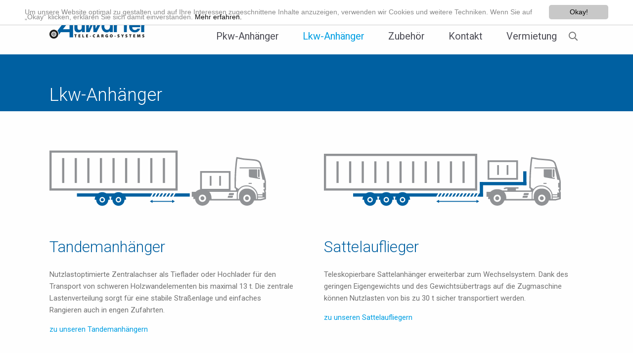

--- FILE ---
content_type: text/html; charset=utf-8
request_url: https://www.auwaerter.com/lkw-anhaenger
body_size: 9257
content:
<!DOCTYPE html>
<!--[if lt IE 7]> <html class="no-js ie6 oldie"> <![endif]-->
<!--[if IE 7]> <html class="no-js ie7 oldie"> <![endif]-->
<!--[if IE 8]> <html class="no-js ie8 oldie"> <![endif]-->
<!--[if IE 9]> <html class="no-js ie9 "> <![endif]-->
<!--[if gt IE 9]> <!--><html class="no-js"> <!--<![endif]-->
<head>

<meta charset="utf-8">
<!-- 
	This website is powered by TYPO3 - inspiring people to share!
	TYPO3 is a free open source Content Management Framework initially created by Kasper Skaarhoj and licensed under GNU/GPL.
	TYPO3 is copyright 1998-2026 of Kasper Skaarhoj. Extensions are copyright of their respective owners.
	Information and contribution at https://typo3.org/
-->


<link rel="shortcut icon" href="https://www.auwaerter.com/fileadmin/templates/favicons/favicon.ico" type="image/vnd.microsoft.icon">
<title>Lkw-Anhänger für den Holzhausbau.</title>
<meta name="generator" content="TYPO3 CMS" />
<meta name="description" content="Leistungsstarke, teleskopierbare Lkw-Anhänger mit maximalen Ladungslängen von bis zu 15 m und Nutzlasten bis zu 30 t. So transportiert man Holz heute." />
<meta name="viewport" content="width=device-width, initial-scale=1, maximum-scale=1, user-scalable=0" />
<meta name="robots" content="https://www.auwaerter.com/fileadmin/robots.txt" />
<meta name="keywords" content="Lkw-Anhänger, Tieflader, Hochlader, Sattelauflieger, Tandemanhänger, Nachläufer, LAngmaterialanhänger, Drehschemelanhänger, Auwärter" />
<meta name="twitter:card" content="summary" />
<meta name="date" content="2022-08-12" />


<link rel="stylesheet" type="text/css" href="https://www.auwaerter.com/typo3temp/assets/css/83805785f3.css?1573641912" media="all">
<link rel="stylesheet" type="text/css" href="https://use.fontawesome.com/releases/v5.15.4/css/all.css" media="all">
<link rel="stylesheet" type="text/css" href="https://www.auwaerter.com/typo3conf/ext/mindshape_cookie_hint/Resources/Public/Css/light-top.css?1626870755" media="all">
<link rel="stylesheet" type="text/css" href="https://www.auwaerter.com/typo3conf/ext/solr/Resources/Public/StyleSheets/Frontend/results.css?1640248018" media="all">
<link rel="stylesheet" type="text/css" href="https://www.auwaerter.com/typo3conf/ext/solr/Resources/Public/StyleSheets/Frontend/loader.css?1640248018" media="all">
<link rel="stylesheet" type="text/css" href="https://www.auwaerter.com/typo3conf/ext/solr/Resources/Public/StyleSheets/Frontend/suggest.css?1640248018" media="all">
<link rel="stylesheet" type="text/css" href="https://www.auwaerter.com/fileadmin/templates/_Resources/Public/css/normalize.css?1573566489" media="all">
<link rel="stylesheet" type="text/css" href="https://www.auwaerter.com/fileadmin/templates/css/all.min.css?1573566295" media="all">
<link rel="stylesheet" type="text/css" href="https://www.auwaerter.com/fileadmin/templates/css/poi.css?1573566295" media="all">
<link rel="stylesheet" type="text/css" href="https://www.auwaerter.com/fileadmin/templates/css/slick.css?1573566295" media="screen">
<link rel="stylesheet" type="text/css" href="https://www.auwaerter.com/fileadmin/templates/css/slick-theme.css?1573566295" media="screen">
<link rel="stylesheet" type="text/css" href="https://www.auwaerter.com/fileadmin/templates/css/jquery.mmenu.all.css?1573566295" media="screen">
<link rel="stylesheet" type="text/css" href="https://www.auwaerter.com/fileadmin/templates/masterslider/style/masterslider.css?1573566341" media="screen">
<link rel="stylesheet" type="text/css" href="https://www.auwaerter.com/fileadmin/templates/_Resources/Public/css/app.css?1573566490" media="all">
<link rel="stylesheet" type="text/css" href="https://www.auwaerter.com/fileadmin/templates/_Resources/Public/css/app-add.css?1635428925" media="all">
<link rel="stylesheet" type="text/css" href="https://www.auwaerter.com/fileadmin/templates/Auwaerter/Resources/Public/StyleSheets/growl.css?1573566504" media="all">


<script>
/*<![CDATA[*/
var TYPO3 = TYPO3 || {};
TYPO3.lang = {"remember_added_product_to_list_message":"Der Artikel wurde der Merkliste hinzugef\u00fcgt.","remember_removed_product_from_list_mesage":"Der Artikel wurde von der Vergleichsliste entfernt.","remember_added_product_to_list_title":"Produkt wurde zur Merkliste hinzugef\u00fcgt","remember_product_already_in_basket_title":"Merkliste","remember_product_already_in_basket_message":"Produkt ist bereits auf der Merkliste","compare_added_product_to_list_message":"Der Artikel wurde der Vergleichsliste hinzugef\u00fcgt.","compare_removed_product_from_list_message":"Der Artikel wurde von der Vergleichsliste entfernt.","compare_added_product_to_list_title":"Produkt wurde zur Vergleichsliste hinzugef\u00fcgt","compare_product_already_in_basket_title":"Vergleichsliste","compare_product_already_in_basket_message":"Das Produkt ist bereits auf der Vergleichsliste"};/*]]>*/
</script>
<script src="https://www.auwaerter.com/fileadmin/templates/js/jquery-3.3.1.min.js?1573566296"></script>
<script src="https://www.auwaerter.com/fileadmin/templates/js/js.cookie.min.js?1573566297"></script>
<script src="https://cdnjs.cloudflare.com/ajax/libs/modernizr/2.8.3/modernizr.min.js"></script>
<script src="https://www.auwaerter.com/fileadmin/templates/js/jquery-migrate-3.0.0.min.js?1573566297"></script>
<script src="https://www.auwaerter.com/fileadmin/templates/js/jquery.mmenu.all.min.js?1573566297"></script>
<script src="https://www.auwaerter.com/fileadmin/templates/js/custom-header.js?1573566297"></script>
<script src="https://www.auwaerter.com/typo3temp/assets/js/d2418aeb87.js?1626959990"></script>


<link rel="apple-touch-icon" sizes="57x57" href="https://www.auwaerter.com/fileadmin/templates/favicons/apple-touch-icon-57x57.png">
  <link rel="apple-touch-icon" sizes="60x60" href="https://www.auwaerter.com/fileadmin/templates/favicons/apple-touch-icon-60x60.png">
  <link rel="apple-touch-icon" sizes="72x72" href="https://www.auwaerter.com/fileadmin/templates/favicons/apple-touch-icon-72x72.png">
  <link rel="apple-touch-icon" sizes="76x76" href="https://www.auwaerter.com/fileadmin/templates/favicons/apple-touch-icon-76x76.png">
  <link rel="apple-touch-icon" sizes="114x114" href="https://www.auwaerter.com/fileadmin/templates/favicons/apple-touch-icon-114x114.png">
  <link rel="apple-touch-icon" sizes="120x120" href="https://www.auwaerter.com/fileadmin/templates/favicons/apple-touch-icon-120x120.png">
  <link rel="apple-touch-icon" sizes="144x144" href="https://www.auwaerter.com/fileadmin/templates/favicons/apple-touch-icon-144x144.png">
  <link rel="apple-touch-icon" sizes="152x152" href="https://www.auwaerter.com/fileadmin/templates/favicons/apple-touch-icon-152x152.png">
  <link rel="apple-touch-icon" sizes="180x180" href="https://www.auwaerter.com/fileadmin/templates/favicons/apple-touch-icon-180x180.png">
  <link rel="icon" type="image/png" href="https://www.auwaerter.com/fileadmin/templates/favicons/favicon-32x32.png" sizes="32x32">
  <link rel="icon" type="image/png" href="https://www.auwaerter.com/fileadmin/templates/favicons/favicon-96x96.png" sizes="96x96">
  <link rel="icon" type="image/png" href="https://www.auwaerter.com/fileadmin/templates/favicons/favicon-16x16.png" sizes="16x16">
  <link rel="manifest" href="/manifest.json">
  <meta name="msapplication-TileColor" content="#da532c">
  <meta name="msapplication-TileImage" content="https://www.auwaerter.com/fileadmin/templates/favicons/mstile-144x144.png">
  <meta name="theme-color" content="#ffffff">
  <script type="text/javascript">
  WebFontConfig = {
    google: { families: [ 'Roboto:400,700,300,300italic,400italic,700italic:latin' ] }
  };
  (function() {
    var wf = document.createElement('script');
    wf.src = ('https:' == document.location.protocol ? 'https' : 'http') +
      '://ajax.googleapis.com/ajax/libs/webfont/1/webfont.js';
    wf.type = 'text/javascript';
    wf.async = 'true';
    var s = document.getElementsByTagName('script')[0];
    s.parentNode.insertBefore(wf, s);
  })(); </script>
    <!-- Global site tag (gtag.js) - Google Analytics -->
<script async src="https://www.googletagmanager.com/gtag/js?id=UA-72487719-3"></script>
<script>
  window.dataLayer = window.dataLayer || [];
  function gtag(){dataLayer.push(arguments);}
  gtag('js', new Date());

  gtag('config', 'UA-72487719-3');
</script>
       <meta name="facebook-domain-verification" content="p1wdra8j1c3qc08r8sa9fhta6dcv8o" />
       <!-- Meta Pixel Code -->
<script>
  !function(f,b,e,v,n,t,s)
  {if(f.fbq)return;n=f.fbq=function(){n.callMethod?
  n.callMethod.apply(n,arguments):n.queue.push(arguments)};
  if(!f._fbq)f._fbq=n;n.push=n;n.loaded=!0;n.version='2.0';
  n.queue=[];t=b.createElement(e);t.async=!0;
  t.src=v;s=b.getElementsByTagName(e)[0];
  s.parentNode.insertBefore(t,s)}(window, document,'script',
  'https://connect.facebook.net/en_US/fbevents.js');
  fbq('init', '269262182135481');
  fbq('track', 'PageView');
</script>
<noscript><img height="1" width="1" style="display:none"
  src=https://www.facebook.com/tr?id=269262182135481&ev=PageView&noscript=1
/></noscript>
<!-- End Meta Pixel Code --><meta name="viewport" content="width=device-width, initial-scale=1.0" />
<link rel="canonical" href="https://www.auwaerter.com/lkw-anhaenger"/>

<link rel="alternate" hreflang="de-DE" href="https://www.auwaerter.com/lkw-anhaenger"/>
<link rel="alternate" hreflang="en-US" href="https://www.auwaerter.com/en/truck-trailers"/>
<link rel="alternate" hreflang="fr-FR" href="https://www.auwaerter.com/fr/remorques-pour-camion"/>
<link rel="alternate" hreflang="x-default" href="https://www.auwaerter.com/lkw-anhaenger"/>
<!-- This site is optimized with the Yoast SEO for TYPO3 plugin - https://yoast.com/typo3-extensions-seo/ -->
<script type="application/ld+json">[{"@context":"https:\/\/www.schema.org","@type":"BreadcrumbList","itemListElement":[{"@type":"ListItem","position":1,"item":{"@id":"https:\/\/www.auwaerter.com\/","name":"www.auwaerter.de"}},{"@type":"ListItem","position":2,"item":{"@id":"https:\/\/www.auwaerter.com\/lkw-anhaenger","name":"Lkw-Anh\u00e4nger"}}]}]</script>
</head>
<body id="p5" class="standard">
<div id="body-container">
  <div class="modalsearch">
<div class="tx_solr container">
	<div class="row">
		<div class="col-md-12">
			
	

	<div class="tx-solr-search-form">
		<form method="get" id="tx-solr-search-form-pi-results" action="/suche" data-suggest="/suche?type=7384" data-suggest-header="Top Treffer" accept-charset="utf-8">
			<div class="input-group">
				

				<input type="text" class="tx-solr-q js-solr-q tx-solr-suggest tx-solr-suggest-focus form-control" name="tx_solr[q]" value="" />
				<span class="input-group-btn">
					<button class="btn btn-default tx-solr-submit" type="submit">
						<span class=" glyphicon glyphicon-search"></span>
						<span>
							Suchen
						</span>
					</button>
				</span>
			</div>
		</form>
	</div>



		</div>
	</div>
</div></div>
<header class="main ">
  <div class="grid-container" >
    <div class="grid-x">
      <div class="small-3 cell">
        <a id="my-hamburger" class="mobile"><span></span></a>
        <div class="logopos">
          <div class="logobox">
            <div id="logo"><a href="/" target="_self">Auwärter</a></div>
          </div>
          
        </div>
      </div>
      <div class="auto cell">
        <div class="topnav-wrapper no-mobile">
          <div class="topnav"><ul><li class="topnav-level0"><a href="/unternehmen">Unternehmen</a></li><li class="topnav-level0"><a href="/aktuelles">Aktuelles</a></li><li class="topnav-level0"><a href="/service">Service</a></li><li class="topnav-level0"><a href="/partner">Partner</a></li><li class="topnav-level0"><a href="/karriere">Karriere</a></li><li class="topnav-level0"><a href="https://www.auwaerter.com/fileadmin/user_upload/Service/agb.pdf">AGB</a></li></ul></div>
          <div class="langselect lang"><div class="actlang"><img src="https://www.auwaerter.com/fileadmin/templates/images/language.png" />de</div><div class="languageSelect"><ul id="languageNavigation"><li class="first cur langde">de</li><li><a href="/fr/remorques-pour-camion" title="fr" class="lang2">fr</a></li><li><a href="/en/truck-trailers" title="en" class="lang1">en</a></li></ul></div></div>
          <div class="topnav2"><ul><li class="topnav-level0"><a href="/merkliste">Merkliste</a><span class="badge  remember">0</span></li><li class="topnav-level0"><a href="/vergleichsliste">Vergleichsliste</a><span class="badge  compare">0</span></li></ul></div>
        </div>
        <div class="topnav-wrapper mobile"><div class="topnav2mobile"><ul><li class="topnav-level0"><a href="/merkliste"><div class="preimg"><img src="https://www.auwaerter.com/fileadmin/templates/images/merkliste.svg" /></div></a><span class="badge remember">0</span></li><li class="topnav-level0"><a href="/vergleichsliste"><div class="preimg"><img src="https://www.auwaerter.com/fileadmin/templates/images/vergleichsliste.svg" /></div></a><span class="badge compare">0</span></li></ul><div class="topsearch mobile"><div class="search-active"><i class="far fa-search"></i></div></div>
<div class="tx_solr container">
	<div class="row">
		<div class="col-md-12">
			
	

	<div class="tx-solr-search-form">
		<form method="get" id="tx-solr-search-form-pi-results" action="/suche" data-suggest="/suche?type=7384" data-suggest-header="Top Treffer" accept-charset="utf-8">
			<div class="input-group">
				

				<input type="text" class="tx-solr-q js-solr-q tx-solr-suggest tx-solr-suggest-focus form-control" name="tx_solr[q]" value="" />
				<span class="input-group-btn">
					<button class="btn btn-default tx-solr-submit" type="submit">
						<span class=" glyphicon glyphicon-search"></span>
						<span>
							Suchen
						</span>
					</button>
				</span>
			</div>
		</form>
	</div>



		</div>
	</div>
</div></div></div>
        
        <div class="nav-wrapper no-mobile"><nav class="main"><ul class="firstmenu"><li class="first"><a href="/pkw-anhaenger">Pkw-Anhänger</a></li><li class="middle current"><a href="/lkw-anhaenger" class="active">Lkw-Anhänger</a><div class="subnavi">
<div class="grid-container  frame-default frame-type-gridelements_pi1 frame-layout-0 frame-space-before-extra-small frame-space-after-extra-small" >
    <div class="grid-x grid-margin-x   "
    
      >
      <div class="  large-3  cell"
      
        >
        
          
  <div id="c3061" class="frame frame-default frame-type-textpic frame-layout-0"><div class="ce-textpic ce-center ce-above"><div class="ce-gallery" data-ce-columns="1" data-ce-images="1"><div class="ce-outer"><div class="ce-inner"><div class="ce-row"><div class="ce-column"><figure class="image"><a href="/lkw-anhaenger/tandemanhaenger" title="Tandemanhänger"><img class="image-embed-item" title="Tandemanhänger" alt="Skizze Tandemanhänger" src="https://www.auwaerter.com/fileadmin/user_upload/LKW-Anhaenger/tandemanhaenger.svg" width="1280" height="426" /></a></figure></div></div></div></div></div><div class="ce-bodytext"><p class="text-center">Tandem-Anhänger<br><a href="/lkw-anhaenger/tandemanhaenger">mehr erfahren</a></p></div></div></div>


        
      </div>
      <div class="  large-3  cell"
      
        >
        
          
  <div id="c3063" class="frame frame-default frame-type-textpic frame-layout-0"><div class="ce-textpic ce-center ce-above"><div class="ce-gallery" data-ce-columns="1" data-ce-images="1"><div class="ce-outer"><div class="ce-inner"><div class="ce-row"><div class="ce-column"><figure class="image"><a href="/lkw-anhaenger/sattelauflieger" title="Sattelauflieger"><img class="image-embed-item" title="Sattelauflieger" alt="Skizze Sattelauflieger" src="https://www.auwaerter.com/fileadmin/user_upload/LKW-Anhaenger/sattelauflieger.svg" width="1280" height="426" /></a></figure></div></div></div></div></div><div class="ce-bodytext"><p class="text-center">Sattelauflieger<br><a href="/lkw-anhaenger/sattelauflieger">mehr erfahren</a></p></div></div></div>


        
      </div>
      <div class="  large-3  cell"
      
        >
        
          
  <div id="c3064" class="frame frame-default frame-type-textpic frame-layout-0"><div class="ce-textpic ce-center ce-above"><div class="ce-gallery" data-ce-columns="1" data-ce-images="1"><div class="ce-outer"><div class="ce-inner"><div class="ce-row"><div class="ce-column"><figure class="image"><a href="/lkw-anhaenger/drehschemelanhaenger" title="Drehschemelanhänger"><img class="image-embed-item" title="Drehschemelanhänger" alt="Skizze Drehschemelanhänger" src="https://www.auwaerter.com/fileadmin/user_upload/LKW-Anhaenger/drehschemelanhaenger.svg" width="1280" height="426" /></a></figure></div></div></div></div></div><div class="ce-bodytext"><p class="text-center">Drehschemelanhänger<br><a href="/lkw-anhaenger/drehschemelanhaenger">mehr erfahren</a></p></div></div></div>


        
      </div>
      <div class="  large-3  cell"
      
        >
        
          
  <div id="c3065" class="frame frame-default frame-type-textpic frame-layout-0"><div class="ce-textpic ce-center ce-above"><div class="ce-gallery" data-ce-columns="1" data-ce-images="1"><div class="ce-outer"><div class="ce-inner"><div class="ce-row"><div class="ce-column"><figure class="image"><a href="/lkw-anhaenger/lkw-nachlaeufer" title="Nachläufer"><img class="image-embed-item" title="Nachläufer" alt="Skizze Nachläufer" src="https://www.auwaerter.com/fileadmin/user_upload/LKW-Anhaenger/nachlaeufer.svg" width="1280" height="426" /></a></figure></div></div></div></div></div><div class="ce-bodytext"><p class="text-center">Lkw-Nachläufer<br><a href="/lkw-anhaenger/lkw-nachlaeufer">mehr erfahren</a></p></div></div></div>


        
      </div>
    </div>
</div>
    </div></li><li class="middle"><a href="/zubehoer">Zubehör</a></li><li class="middle"><a href="/kontakt">Kontakt</a></li><li class="last"><a href="https://rent.auwaerter.com/" target="_blank">Vermietung</a></li></ul></nav>
    
          <div class="topsearch no-mobile"><div class="search-active"><i class="far fa-search"></i></div></div></div>

      </div>
    </div>
  </div>
</header>


  <div id="mainContainer">
    <div class="headerimage"></div>
    


    <!--TYPO3SEARCH_begin-->
    <div id="main">
      <div class="blue-headline">
<div class="grid-container  frame-blue-headline frame-type-gridelements_pi1 frame-layout-0" >
  <div class="grid-x grid-margin-x  align-bottom   " >
    <div class="    cell">
      
        
  <div id="c2319" class="frame frame-default frame-type-header frame-layout-0"><header><h1 class="">
				Lkw-Anhänger
			</h1></header></div>


      
    </div>
  </div>
</div>

  </div>

      
<div class="grid-container  frame-default frame-type-gridelements_pi1 frame-layout-0 frame-space-before-extra-small frame-space-after-large" >
<div class="grid-x grid-margin-x   "

>
  <div class="small-12 medium-6   cell"
  
    >
    
      
  <div id="c2334" class="frame frame-default frame-type-textpic frame-layout-0"><div class="ce-textpic ce-left ce-above"><div class="ce-gallery" data-ce-columns="1" data-ce-images="1"><div class="ce-row"><div class="ce-column"><figure class="image"><a href="/lkw-anhaenger/tandemanhaenger" title="Tandemanhänger" target="_top"><img class="image-embed-item" title="Tandemanhänger" alt="Skizze Tandemanhänger" src="https://www.auwaerter.com/fileadmin/user_upload/LKW-Anhaenger/tandemanhaenger.svg" width="1280" height="426" /></a></figure></div></div></div><div class="ce-bodytext"><h2>Tandemanhänger</h2><p>Nutzlastoptimierte Zentralachser als Tieflader oder Hochlader für den Transport von schweren Holzwandelementen bis maximal 13&nbsp;t. Die zentrale Lastenverteilung sorgt für eine stabile Straßenlage und einfaches Rangieren&nbsp;auch in engen Zufahrten.</p><p><a href="/lkw-anhaenger/tandemanhaenger" title="zur Produktübersicht Tandemanhänger" target="_top">zu unseren Tandemanhängern</a></p></div></div></div>


    
  </div>
  <div class="small-12 medium-6   cell"
  
  >
    
      
  <div id="c2339" class="frame frame-default frame-type-textpic frame-layout-0"><div class="ce-textpic ce-left ce-above"><div class="ce-gallery" data-ce-columns="1" data-ce-images="1"><div class="ce-row"><div class="ce-column"><figure class="image"><a href="/lkw-anhaenger/sattelauflieger" title="Sattelauflieger" target="_top"><img class="image-embed-item" title="Sattelauflieger" alt="Skizze Sattelauflieger" src="https://www.auwaerter.com/fileadmin/user_upload/LKW-Anhaenger/sattelauflieger.svg" width="1280" height="426" /></a></figure></div></div></div><div class="ce-bodytext"><h2>Sattelauflieger</h2><p>Teleskopierbare Sattelanhänger erweiterbar zum Wechselsystem. Dank des geringen Eigengewichts und des Gewichtsübertrags auf die Zugmaschine können Nutzlasten von bis zu 30&nbsp;t sicher transportiert werden.</p><p><a href="/lkw-anhaenger/sattelauflieger" title="zur Produktübersicht Sattelauflieger" target="_top">zu unseren Sattelaufliegern</a></p></div></div></div>


    
  </div>
  <div class="small-12 medium-12   cell"
  
  >
    
      
  <div id="c2342" class="frame frame-default frame-type-div frame-layout-0 frame-space-before-extra-small frame-space-after-extra-small"><hr class="ce-div" /></div>


    
  </div>
  <div class="small-12 medium-6   cell"
  
  >
    
      
  <div id="c2340" class="frame frame-default frame-type-textpic frame-layout-0"><div class="ce-textpic ce-left ce-above"><div class="ce-gallery" data-ce-columns="1" data-ce-images="1"><div class="ce-row"><div class="ce-column"><figure class="image"><a href="/lkw-anhaenger/drehschemelanhaenger" title="Drehschemelanhänger" target="_top"><img class="image-embed-item" title="Drehschemelanhänger" alt="Skizze Drehschemelanhänger" src="https://www.auwaerter.com/fileadmin/user_upload/LKW-Anhaenger/drehschemelanhaenger.svg" width="1280" height="426" /></a></figure></div></div></div><div class="ce-bodytext"><h2>Drehschemelanhänger</h2><p>Extrem wendige und rangierfreudige Lkw-Anhänger mit lenkbarer Vorderachse für schwer befahrbare Bauabschnitte. Der niedrige Ladungsschwerpunkt und die Positionierung der Achsen sorgen für eine besonders stabile Straßenlage bei Nutzlasten bis zu 20&nbsp;t.</p><p><a href="/lkw-anhaenger/drehschemelanhaenger" title="Zur Produktübersicht Drehschemelanhänger" target="_top">zu unseren Drehschemelanhängern</a></p></div></div></div>


    
  </div>
  <div class="small-12 medium-6   cell"
  
  >
    
      
  <div id="c2341" class="frame frame-default frame-type-textpic frame-layout-0"><div class="ce-textpic ce-left ce-above"><div class="ce-gallery" data-ce-columns="1" data-ce-images="1"><div class="ce-row"><div class="ce-column"><figure class="image"><a href="/lkw-anhaenger/lkw-nachlaeufer" title="Nachläufer" target="_top"><img class="image-embed-item" title="Nachläufer" alt="Skizze Nachläufer" src="https://www.auwaerter.com/fileadmin/user_upload/LKW-Anhaenger/nachlaeufer.svg" width="1280" height="426" /></a></figure></div></div></div><div class="ce-bodytext"><h2>Lkw Nachläufer</h2><p>Flexible Langmaterialanhänger für beachtliche Ladungslängen von bis zu 15&nbsp;m. Die&nbsp;teleskopierbaren Nachläufer eignen sich besonders für den Transport von&nbsp;langen Stangenmaterial und befördern&nbsp;Nutzlasten von bis zu 8,6&nbsp;t.</p><p><a href="/lkw-anhaenger/lkw-nachlaeufer" title="Zur Produktübersicht Nachläufer" target="_top">zu unseren Lkw Nachläufern</a></p></div></div></div>


    
    </div>
    <div class="small-12 medium-6   cell"
    
    >
    
      
    
  </div>
</div>
</div>
  
    </div>
    <!-- END #main -->
    <!--TYPO3SEARCH_end-->

  </div>
  <footer class="main">
  <div class="footer-first row">
    <div class="gray-bg">
<div class="grid-container  frame-gray-bg frame-type-gridelements_pi1 frame-layout-0" >
  <div class="grid-x   hide-for-small-only   " >
    <div class="    cell">
      
        <div class="gray-bg">
<div class="grid-container  frame-gray-bg frame-type-gridelements_pi1 frame-layout-0 frame-space-before-small frame-space-after-small" >
<div class="grid-x grid-margin-x   "


>
  <div class=" medium-4 large-4  cell"
  
    >
    
      
  <div id="c2473" class="frame frame-default frame-type-textpic frame-layout-0"><div class="ce-textpic ce-left ce-above"><div class="ce-gallery" data-ce-columns="1" data-ce-images="1"><div class="ce-row"><div class="ce-column"><figure class="image"><img class="image-embed-item" src="https://www.auwaerter.com/fileadmin/user_upload/auwaerter-footer.svg" width="200" height="80" alt="" /></figure></div></div></div><div class="ce-bodytext"><p>Die Auwärter Anhänger und Aufbauten GmbH &amp; Co. KG ist ein marktführender Hersteller von hochwertigen <a href="/pkw-anhaenger" title="Pkw-Anhänger" target="_top">Pkw</a>- und <a href="/lkw-anhaenger" title="LKW-Anhänger" target="_top">Lkw-Anhängern</a>, Wechselsystemen und Ladehilfen für den internationalen Holzbau. Qualität entwickelt und made in Germany – seit über 160 Jahren.</p></div></div></div>


    
  </div>
  <div class=" medium-4 large-5  cell"
  
  >
    
      
  <div id="c2474" class="frame frame-default frame-type-text frame-layout-0"><header><h3 class="">
				Firmensitz
			</h3></header><p>Auwärter - Anhänger und Aufbauten GmbH &amp; Co.&nbsp;KG</p><p>Harlachhammer&nbsp;2<br> D-95679&nbsp;Waldershof</p><p>Fon: +49&nbsp;(0)9234&nbsp;9914-0<br> Fax: +49&nbsp;(0)9234&nbsp;9914-23</p><p>E-Mail: <a href="mailto:mail@auwaerter.com" title="E-Mail schreiben">mail@auwaerter.com</a></p></div>


    
  </div>
  <div class=" medium-4 large-3  cell"
  
  >
    
      
  <div id="c2475" class="frame frame-default frame-type-text frame-layout-0"><header><h3 class="">
				Quick-Links
			</h3></header><p><a href="/pkw-anhaenger" title="Pkw-Anhänger" target="_top">Pkw-Anhänger</a><br><a href="/lkw-anhaenger" title="Lkw-Anhänger" target="_top">Lkw-Anhänger</a><br><a href="/lkw-anhaenger/tandemanhaenger" title="Tandemanhänger" target="_top">Tandemanhänger</a><br><a href="/lkw-anhaenger/sattelauflieger" title="Sattelauflieger" target="_top">Sattelauflieger</a><br><a href="/lkw-anhaenger/drehschemelanhaenger" title="Drehschemelanhänger" target="_top">Drehschemelanhänger</a><br><a href="/lkw-anhaenger/lkw-nachlaeufer" title="Nachläufer" target="_top">Nachläufer</a><br><a href="/zubehoer" title="Wechselpritschen" target="_top">Wechselpritschen</a></p></div>


    
  </div>
</div>
</div>
</div>

      
    </div>
  </div>
</div>

  </div>

  </div>
  <!--div class="footer-second">
  <div class="footernav-wrapper "><ul class="row"><li class="footernav small-12 medium-3 large-3 columns"><a href="/impressum">Impressum</a></li><li class="footernav small-12 medium-3 large-3 columns"><a href="/datenschutz">Datenschutz</a></li><li class="footernav col span_2_of_12"><div class="default">
<div class="grid-container  frame-default frame-type-gridelements_pi1 frame-layout-0 frame-space-before-small" >
  <div class="grid-x   align-center   " >
    <div class="small-12 medium-10 large-8  cell">
      
        
  <div id="c1722" class="frame frame-default frame-type-header frame-layout-0"><header><h2 class="ce-headline-center">
				Keyfacts
			</h2></header></div>


      
    </div>
  </div>
</div>

  </div>

<div class="grid-container  frame-default frame-type-gridelements_pi1 frame-layout-0" >
<div class="grid-x grid-margin-x    "

>
  <div class="small-12 medium-6 large-5  cell"
  
    >
    
      
  <div id="c1719" class="frame frame-default frame-type-text frame-layout-0"><header><h3 class="">
				Vorteile, die überzeugen:
			</h3></header><ul class="arrow-list"><li>100 % Absicherung des Anschlägers in kritischer Höhe dank Brüstungsholme entlang der gesamten Laufstegfläche</li><li>kein Verlust von Ladekapazität dank einklappbarer Laufstege und Lagerungsmöglichkeiten zwischen den Mittelrungen</li><li>kompatibel mit jeder anderen marktüblichen Wechselpritsche</li><li>geringes Eigengewicht</li><li>Zubehörteile können am Gestell gelagert oder verstaut werden</li><li>von&nbsp;der Berufsgenossenschaft empfohlen</li></ul></div>


    
  </div>
  <div class="small-12 medium-6 large-7  cell"
  
  >
    
      
  <div id="c1720" class="frame frame-default frame-type-text frame-layout-0"><header><h3 class="">
				Diese Absturzsicherung passt auf jede Plattform, nimmt keinen Platz weg und lässt sich schnell und einfach montieren – der H-Bock von Auwärter.
			</h3></header><p>Der H-Bock ist ein kompatibles Ladegestell mit klappbarem Mittellaufsteg zwischen den Rungen. Aufgrund seiner stabilen Leichtbauweise kann die Absturzsicherung in kürzester Zeit auf allen gängigen Plattform-Wechselpritschen oder Plattform-Anhängern montiert werden. Der Anschläger arbeitet frei, sicher und ohne Seilsicherung vom Laufsteg aus. Entsprechend schneller, präziser und einfacher erfolgt das Lagern und Verladen der Holzwandelemente und Holzrahmen. Dank seiner durchdachten Konstruktion und der klappbaren Mittellaufstege entsteht kein zusätzlicher Laderaumverlust. Zubehörteile wie Aufstiegsleitern oder Laufstege können bequem und platzsparend am Gestell transportfertig befestigt werden.</p><p>Unserer Meinung nach&nbsp;gibt es derzeit kein vergleichbares und annähernd so durchdachtes Sicherungssystem am Markt.</p></div>


    
  </div>

</div>
</div>


<div class="default">
<div class="grid-container  frame-default frame-type-gridelements_pi1 frame-layout-0" >
  <div class="grid-x      " >
    <div class="    cell">
      
        
  <div id="c7047" class="frame frame-default frame-type-t3foundation_flexvid frame-layout-0"><div class="flex-video widescreen"><iframe src="https://www.youtube.com/embed/pPKJ1plh7MA" frameborder="0" allow="accelerometer; autoplay; encrypted-media; gyroscope; picture-in-picture" allowfullscreen></iframe></div></div>


      
    </div>
  </div>
</div>

  </div>
<div class="default">
<div class="grid-container  frame-default frame-type-gridelements_pi1 frame-layout-0 frame-space-before-medium" >
  <div class="grid-x   align-center   " >
    <div class="small-12 medium-10 large-8  cell">
      
        
  <div id="c1717" class="frame frame-default frame-type-header frame-layout-0"><header><h2 class="ce-headline-center">
				Galerie
			</h2></header></div>


      
    </div>
  </div>
</div>

  </div>

  <div id="c1716" class="frame frame-default frame-type-list frame-layout-0"></div>

<div class="default">
<div class="grid-container  frame-default frame-type-gridelements_pi1 frame-layout-0 frame-space-before-medium frame-space-after-extra-small" >
  <div class="grid-x   align-center text-center   " >
    <div class="small-12 medium-10 large-8  cell">
      
        
  <div id="c1714" class="frame frame-default frame-type-text frame-layout-0"><header><h2 class="ce-headline-center">
				Technische Daten
			</h2></header><p>Als praktikable Alternative zu gängigen Seilsicherungssystemen bewährt sich der H-Bock auch dank seiner Kompatibilität und durchdachten Konstruktion.</p></div>


      
    </div>
  </div>
</div>

  </div>

  <div id="c1713" class="frame frame-default frame-type-list frame-layout-0"><div class="grid-x grid-margin-x small-up-1 medium-up-2 large-up-4"></div></div>

<div class="default">
<div class="grid-container  frame-default frame-type-gridelements_pi1 frame-layout-0 frame-space-before-medium frame-space-after-extra-small" >
  <div class="grid-x   align-center   " >
    <div class="small-12 medium-10 large-8  cell">
      
        
  <div id="c3045" class="frame frame-default frame-type-header frame-layout-0"><header><h2 class="ce-headline-center">
				Zubehör
			</h2></header></div>


      
    </div>
  </div>
</div>

  </div>

  <div id="c3044" class="frame frame-default frame-type-shortcut frame-layout-0 frame-space-after-medium"><div class="grid-container  frame-default frame-type-gridelements_pi1 frame-layout-0 frame-space-after-medium" ><div class="grid-x grid-margin-x   "
    
      ><div class="small-12 medium-6 large-3  cell"
      
        ><div id="c2192" class="frame frame-default frame-type-textpic frame-layout-0"><div class="ce-textpic ce-left ce-above"><div class="ce-gallery" data-ce-columns="1" data-ce-images="1"><div class="ce-row"><div class="ce-column"><figure class="image"><img class="image-embed-item" src="https://www.auwaerter.com/fileadmin/user_upload/Wechselpritschen/H-Bock_7m/H-Bock-teleskoprunge.jpg" width="716" height="664" alt="" /></figure></div></div></div><div class="ce-bodytext"><h3>Teleskoprunge</h3><p>aus Stahl, stufenlos einstellbar</p></div></div></div></div><div class="small-12 medium-6 large-3  cell"
      
        ><div id="c2193" class="frame frame-default frame-type-textpic frame-layout-0"><div class="ce-textpic ce-left ce-above"><div class="ce-gallery" data-ce-columns="1" data-ce-images="1"><div class="ce-row"><div class="ce-column"><figure class="image"><img class="image-embed-item" src="https://www.auwaerter.com/fileadmin/user_upload/Wechselpritschen/H-Bock_7m/H-Bock-aufstiegsleiter.jpg" width="716" height="664" alt="" /></figure></div></div></div><div class="ce-bodytext"><h3>Aufstiegsleiter (Sprossenleiter)</h3><p>schwenkbar, verzinkt und bequem am H-Bock-Gestell verstaubar</p></div></div></div></div><div class="small-12 medium-6 large-3  cell"
      
        ><div id="c2194" class="frame frame-default frame-type-textpic frame-layout-0"><div class="ce-textpic ce-left ce-above"><div class="ce-gallery" data-ce-columns="1" data-ce-images="1"><div class="ce-row"><div class="ce-column"><figure class="image"><img class="image-embed-item" src="https://www.auwaerter.com/fileadmin/user_upload/Wechselpritschen/H-Bock_7m/H-Bock-runge.jpg" width="716" height="664" alt="" /></figure></div></div></div><div class="ce-bodytext"><h3>Runge</h3><p>mit Zurrbügel oben (verstellbar von ca. 2820 mm bis 3220 mm)</p></div></div></div></div><div class="small-12 medium-6 large-3  cell"
      
        ><div id="c2195" class="frame frame-default frame-type-textpic frame-layout-0"><div class="ce-textpic ce-left ce-above"><div class="ce-gallery" data-ce-columns="1" data-ce-images="1"><div class="ce-row"><div class="ce-column"><figure class="image"><img class="image-embed-item" src="https://www.auwaerter.com/fileadmin/user_upload/Wechselpritschen/H-Bock_7m/H-Bock-bodenanker.jpg" width="716" height="664" alt="" /></figure></div></div></div><div class="ce-bodytext"><h3>Bodenanker</h3><p>mit Ringmutter, zur außermittigen Befestigung&nbsp;bzw. Verschraubung auf der Plattform</p></div></div></div></div></div></div></div>


  <div id="c7680" class="frame frame-default frame-type-shortcut frame-layout-0"></div>


  <div id="c2435" class="frame frame-default frame-type-shortcut frame-layout-0"><div class="blue-headline"><div class="grid-container  frame-blue-headline frame-type-gridelements_pi1 frame-layout-0" ><div class="grid-x   align-center text-center   " ><div class="small-12 medium-10 large-8  cell"><div id="c2383" class="frame frame-default frame-type-text frame-layout-0"><header><h2 class="ce-headline-center">
				Anfrage
			</h2></header><p>Sie wollen weiteres Informationsmaterial, einen Rückruf oder ein unverbindliches Angebot? Schreiben Sie uns, wir kümmern uns um Ihr Anliegen.</p></div><div id="c2384" class="frame frame-default frame-type-list frame-layout-0 frame-space-after-extra-small"><a class="button" href="/formulare/produktanfrage">Kontaktieren Sie uns</a></div></div></div></div></div></div>


  <div id="c1702" class="frame frame-default frame-type-shortcut frame-layout-0"><div class="grid-container  frame-default frame-type-gridelements_pi1 frame-layout-0 frame-space-before-extra-small frame-space-after-extra-small" ><div class="grid-x grid-margin-x align-middle   "

><div class="small-12 medium-4 large-5  cell"
  
    ><div id="c2459" class="frame frame-default frame-type-image frame-layout-0"><div class="ce-image ce-center ce-above"><div class="ce-gallery" data-ce-columns="1" data-ce-images="1"><div class="ce-outer"><div class="ce-inner"><div class="ce-row"><div class="ce-column"><figure class="image"><a href="/zubehoer" title="Wechselpritschen" target="_blank"><img class="image-embed-item" src="https://www.auwaerter.com/fileadmin/_processed_/3/d/csm_wechselpritschen-uebersicht_f056dfc4d5.jpg" width="1280" height="460" alt="" /></a></figure></div></div></div></div></div></div></div></div><div class="small-12 medium-8 large-7  cell"
  
  ><div id="c2458" class="frame frame-default frame-type-text frame-layout-0"><header><h2 class="">
				Alle Wechselpritschen und Ladehilfen im Überblick
			</h2></header><p>Ob Tiefbett- oder Plattformpritsche, Rangierhilfe oder Absturzsicherung – hier finden Sie zu jedem Anhängertyp die passende Wechselpritsche.</p><p><a href="/zubehoer" title="zur Produktübersicht Wechselpritschen" target="_top">zur Produktübersicht Wechselpritschen</a></p></div></div></div></div></div>

</li></ul></div>
</div-->
  <aside class="footer-bottom">
    <div class="grid-container">
      <div class="grid-x grid-margin-x">
        <div class="small-12 cell">
          <div class="copyright"><p>&copy; 2026 - Auwärter Anhänger und Aufbauten GmbH & Co. KG </p></div>
          <div class="bottomnav"><ul><li class="bottomnav-level0"><a href="/impressum">Impressum</a></li><li class="bottomnav-level0"><a href="/datenschutz">Datenschutz</a></li><li class="bottomnav-level0"><a href="https://www.auwaerter.com/fileadmin/user_upload/Service/agb.pdf">AGB</a></li></ul></div>
          <div class="socialmenu"><ul>
<li><a class="youtube" href="https://www.youtube.com/channel/UCIlYcXaVaGupfgbpFvFwkJA/featured" target="_blank"><i class="fab fa-2x fa-youtube"></i></a></li>
<li><a class="facebook" href="https://www.facebook.com/Auw%C3%A4rter-Anh%C3%A4nger-und-Aufbauten-GmbH-Co-KG-115286196826803" target="_blank"><i class="fab fa-2x fa-facebook"></i></a></li>
<li><a class="instagramm" href="https://www.instagram.com/auwaerter.systems/" target="_blank"><i class="fab fa-2x fa-instagram"></i></a></li>
</ul></div>
        </div>
      </div>
    </div>
  </aside>
  <div class="divider"></div>
  
  <!-- END .wrapper -->
</footer>

</div>
<nav id="mmenu">
    <div class="cotiti">
        <div id="logo"><a href="/" target="_self">Auwärter</a></div>
        <ul><li class="first"><a href="/pkw-anhaenger" class=home>Pkw-Anhänger</a><ul class="ul-submenu"><div class="subNavTop"></div><li class="sub"><a href="/pkw-anhaenger/t35">T35</a></li><li class="sub"><a href="/pkw-anhaenger/t35o">T35O</a></li><div class="subNavBottom"></div></ul></li><li class="middle current"><a href="/lkw-anhaenger" class="active">Lkw-Anhänger</a><ul class="ul-submenu"><div class="subNavTop"></div><li class="sub"><a href="/lkw-anhaenger/tandemanhaenger">Tandemanhänger</a></li><li class="sub"><a href="/lkw-anhaenger/sattelauflieger">Sattelauflieger</a></li><li class="sub"><a href="/lkw-anhaenger/drehschemelanhaenger">Drehschemelanhänger</a></li><li class="sub"><a href="/lkw-anhaenger/lkw-nachlaeufer">Lkw-Nachläufer</a></li><div class="subNavBottom"></div></ul></li><li class="middle"><a href="/zubehoer" class=mainmenu>Zubehör</a><ul class="ul-submenu"><div class="subNavTop"></div><li class="sub"><a href="/zubehoer/plt24-hubfahrwerk">PLT24 Hubfahrwerk</a></li><li class="sub"><a href="/zubehoer/aussengeruest">Außengerüst</a></li><li class="sub"><a href="/zubehoer/universalgeruest">Universal Gerüst</a></li><li class="sub"><a href="/zubehoer/giga-box">GigaBox</a></li><li class="sub"><a href="/zubehoer/xp-bdf210-7-m">XP-BDF210 – 7 m</a></li><li class="sub"><a href="/zubehoer/xp-bdf210-9-m">XP-BDF210 – 9 m</a></li><li class="sub"><a href="/zubehoer/xp-bdf210-10-m">XP-BDF210 – 10 m</a></li><li class="sub"><a href="/zubehoer/h-bock-7-m">H-Bock – 7 m</a></li><li class="sub"><a href="/zubehoer/h-bock-9-m">H-Bock – 9 m</a></li><li class="sub"><a href="/zubehoer/h-bock-pro-x">H-Bock Pro X</a></li><li class="sub"><a href="/zubehoer/hubtex-sfx-25">HUBTEX SFX 25</a></li><div class="subNavBottom"></div></ul></li><li class="middle"><a href="/kontakt" class=mainmenu>Kontakt</a></li><li class="middle"><a href="/unternehmen" class=mainmenu>Unternehmen</a></li><li class="middle"><a href="/partner" class=mainmenu>Partner</a></li><li class="middle"><a href="/aktuelles" class=mainmenu>Aktuelles</a></li><li class="middle"><a href="/service" class=mainmenu>Service</a></li><li class="middle"><a href="/karriere" class=mainmenu>Karriere</a><ul class="ul-submenu"><div class="subNavTop"></div><li class="sub"><a href="/karriere/lagerist-/-allrounder-m/w/d">Lagerist (m/w/d)</a></li><li class="sub"><a href="/karriere/schweisser-mwd">Schweißer (m/w/d)</a></li><li class="sub"><a href="/karriere/kfz-mechaniker-/-monteur-fuer-fahrzeugmontage-m/w/d">Kfz-Mechaniker / Monteur für Fahrzeugmontage (m/w/d)</a></li><li class="sub"><a href="/karriere/initiativbewerbung">Initiativbewerbung</a></li><div class="subNavBottom"></div></ul></li><li class="middle"><a href="https://rent.auwaerter.com/" target="_blank" class=mainmenu>Vermietung</a></li><li class="last"><a href="/blogs" class=mainmenu>Blogs</a><ul class="ul-submenu"><div class="subNavTop"></div><li class="sub"><a href="/anhaenger-fuer-den-holzmodulbau">Anhänger für den Holzmodulbau</a></li><div class="subNavBottom"></div></ul></li></ul>
      <div class=" "><div class="mobilelanguageSelect"><ul id="mobilelanguageNavigation"><li class="first cur langde">de</li><li><a href="/fr/remorques-pour-camion" title="fr" class="lang2">fr</a></li><li><a href="/en/truck-trailers" title="en" class="lang1">en</a></li></ul></div></div></div>
    </div>
</nav>
<!-- END #body-container -->


  <script>
    window.cookieconsent_options = {
      expiryDays: 365,
      
        learnMore: 'Mehr erfahren.',
      
      dismiss: 'Okay!',
      message: 'Um unsere Website optimal zu gestalten und auf Ihre Interessen zugeschnittene Inhalte anzuzeigen, verwenden wir Cookies und weitere Techniken. Wenn Sie auf „Okay“ klicken, erklären Sie sich damit einverstanden.',
      
        link: '/datenschutz',
      
      
      appendToBottom: true
      
    };
  </script>
<script src="https://www.google.com/recaptcha/api.js?hl="></script>
<script src="https://www.auwaerter.com/typo3conf/ext/solr/Resources/Public/JavaScript/JQuery/jquery.autocomplete.min.js?1640248018"></script>
<script src="https://www.auwaerter.com/typo3conf/ext/solr/Resources/Public/JavaScript/suggest_controller.js?1640248018"></script>
<script src="https://www.auwaerter.com/fileadmin/templates/js/foundation.min.js?1573566297"></script>
<script src="https://www.auwaerter.com/fileadmin/templates/js/isotope.pkgd.min.js?1573566296"></script>
<script src="https://www.auwaerter.com/fileadmin/templates/js/tippy.all.min.js?1573566297"></script>
<script src="https://www.auwaerter.com/fileadmin/templates/masterslider/masterslider.min.js?1573566306"></script>
<script src="https://www.auwaerter.com/fileadmin/templates/js/slick.min.js?1573566297"></script>
<script src="https://www.auwaerter.com/fileadmin/templates/js/smooth-scroll.min.js?1573566297"></script>
<script src="https://www.auwaerter.com/typo3conf/ext/sl_auwaerter_products/Resources/Public/JavaScript/main.js?1627038957" type="text/javascript"></script>
<script src="https://www.auwaerter.com/typo3conf/ext/powermail/Resources/Public/JavaScript/Libraries/jquery.datetimepicker.min.js?1628685273"></script>
<script src="https://www.auwaerter.com/typo3conf/ext/powermail/Resources/Public/JavaScript/Libraries/parsley.min.js?1628685273"></script>
<script src="https://www.auwaerter.com/typo3conf/ext/powermail/Resources/Public/JavaScript/Powermail/Tabs.min.js?1628685273"></script>
<script src="https://www.auwaerter.com/typo3conf/ext/powermail/Resources/Public/JavaScript/Powermail/Form.min.js?1628685273"></script>
<script src="https://www.auwaerter.com/fileadmin/templates/MindShapeCookie/Resources/Public/Js/cookieconsent.js?1573566506"></script>
<script src="https://www.auwaerter.com/fileadmin/templates/js/custom.js?1627034473"></script>
<script>
/*<![CDATA[*/
/*auwaerterProductApp*/

            new AuwaerterProductsApp({max: 3, cookieName: "AuwaerterApp", namespace: "remember"});
            new AuwaerterProductsApp({max: 3, cookieName: "AuwaerterApp", namespace: "compare"});
        

/*]]>*/
</script>

</body>
</html>

--- FILE ---
content_type: text/css
request_url: https://www.auwaerter.com/typo3temp/assets/css/83805785f3.css?1573641912
body_size: 40
content:
/* default styles for extension "tx_slauwaerterproducts" */
  textarea.f3-form-error {
    background-color:#FF9F9F;
    border: 1px #FF0000 solid;
  }

  input.f3-form-error {
    background-color:#FF9F9F;
    border: 1px #FF0000 solid;
  }

  .tx-sl-auwaerter-products table {
    border-collapse:separate;
    border-spacing:10px;
  }

  .tx-sl-auwaerter-products table th {
    font-weight:bold;
  }

  .tx-sl-auwaerter-products table td {
    vertical-align:top;
  }

  .typo3-messages .message-error {
    color:red;
  }

  .typo3-messages .message-ok {
    color:green;
  }



--- FILE ---
content_type: text/css
request_url: https://www.auwaerter.com/fileadmin/templates/css/poi.css?1573566295
body_size: 1363
content:
.tippy-backdrop {
    position: absolute;
    will-change: transform;
    background-color: rgba(0, 148, 227, .9) !important;
    border-radius: 50%;
    width: calc(110% + 2rem);
    left: 50%;
    top: 50%;
    z-index: -1;
    transition: all cubic-bezier(.46,.1,.52,.98);
    transition-duration: 0s;
    -webkit-backface-visibility: hidden;
    backface-visibility: hidden;
}
.cd-more-info {
    padding: 20px;
}


.cd-container {
    /* this class is used to give a max-width to the element it is applied to, and center it horizontally when it reaches that max-width */

    margin: 0 auto;
}
.cd-container:after {
    content: "";
    display: table;
    clear: both;
}

.cd-img-replace {
    /* replace text with background images */
    display: inline-block;
    overflow: hidden;
    text-indent: 100%;
    white-space: nowrap;
}

.cd-product-wrapper ul {
    margin: 0;
    list-style-type: none;
}

/* --------------------------------

Main components

-------------------------------- */
.cd-product {
    text-align: center;
}

.cd-product-wrapper {
    display: inline-block;
    position: relative;
    margin: 0 auto;
}
.cd-product-wrapper > img {
    display: block;
}

.poi {
    position: absolute;
    width: 30px;
    height: 30px;
    margin-left: -15px;
    margin-top: -15px;

    -webkit-border-radius: 50%;
    -moz-border-radius: 50%;
    border-radius: 50%;
    background-color: #0094e3;
    cursor: pointer;
    box-shadow: 0 0 0 5px rgba(255, 255, 255, 0.6);
    animation: pulse 2s infinite;
    color: #ffffff;
    font-size: 1.4rem;
    line-height: 29px;
    text-align: center;
}




@-webkit-keyframes cd-pulse {
    0% {
        -webkit-transform: scale(1);
        box-shadow: inset 0 0 1px 1px rgba(217, 83, 83, 0.8);
    }
    50% {
        box-shadow: inset 0 0 1px 1px rgba(217, 83, 83, 0.8);
    }
    100% {
        -webkit-transform: scale(1.6);
        box-shadow: inset 0 0 1px 1px rgba(217, 83, 83, 0);
    }
}
@-moz-keyframes cd-pulse {
    0% {
        -moz-transform: scale(1);
        box-shadow: inset 0 0 1px 1px rgba(217, 83, 83, 0.8);
    }
    50% {
        box-shadow: inset 0 0 1px 1px rgba(217, 83, 83, 0.8);
    }
    100% {
        -moz-transform: scale(1.6);
        box-shadow: inset 0 0 1px 1px rgba(217, 83, 83, 0);
    }
}
@keyframes cd-pulse {
    0% {
        -webkit-transform: scale(1);
        -moz-transform: scale(1);
        -ms-transform: scale(1);
        -o-transform: scale(1);
        transform: scale(1);
        box-shadow: inset 0 0 1px 1px rgba(217, 83, 83, 0.8);
    }
    50% {
        box-shadow: inset 0 0 1px 1px rgba(217, 83, 83, 0.8);
    }
    100% {
        -webkit-transform: scale(1.6);
        -moz-transform: scale(1.6);
        -ms-transform: scale(1.6);
        -o-transform: scale(1.6);
        transform: scale(1.6);
        box-shadow: inset 0 0 1px 1px rgba(217, 83, 83, 0);
    }
}
.cd-single-point .cd-more-info {
    position: fixed;
    top: 0;
    left: 0;
    z-index: 3;
    width: 100%;
    height: 100%;
    overflow-y: auto;
    -webkit-overflow-scrolling: touch;
    text-align: left;
    line-height: 1.5;
    background-color: rgba(255, 255, 255, 0.95);
    padding: 2em 1em 1em;
    visibility: hidden;
    opacity: 0;
    -webkit-transform: scale(0.8);
    -moz-transform: scale(0.8);
    -ms-transform: scale(0.8);
    -o-transform: scale(0.8);
    transform: scale(0.8);
    -webkit-transition: opacity 0.3s 0s, visibility 0s 0.3s, -webkit-transform 0.3s 0s, top 0.3s 0s, bottom 0.3s 0s, left 0.3s 0s, right 0.3s 0s;
    -moz-transition: opacity 0.3s 0s, visibility 0s 0.3s, -moz-transform 0.3s 0s, top 0.3s 0s, bottom 0.3s 0s, left 0.3s 0s, right 0.3s 0s;
    transition: opacity 0.3s 0s, visibility 0s 0.3s, transform 0.3s 0s, top 0.3s 0s, bottom 0.3s 0s, left 0.3s 0s, right 0.3s 0s;
}
.cd-single-point .cd-more-info::before {
    /* triangle next to the interest point description - hidden on mobile */
    content: '';
    position: absolute;
    height: 0;
    width: 0;
    display: none;
    border: 8px solid transparent;
}
.cd-single-point .cd-more-info h2 {
    font-size: 22px;
    font-size: 1.375rem;
    margin-bottom: .6em;
}
.cd-single-point .cd-more-info p {
    color: #758eb1;
}
@media only screen and (min-width: 600px) {
    .cd-single-point .cd-more-info {
        position: absolute;
        min-width: 200px;
  max-width: 500px;
        height: auto;
        padding: 1em;
        overflow-y: visible;
        line-height: 1.4;
        border-radius: 0.25em;
        box-shadow: 0 0 20px rgba(0, 0, 0, 0.5);
    }
    .cd-single-point .cd-more-info::before {
        display: block;
    }
    .cd-single-point .cd-more-info.cd-left, .cd-single-point .cd-more-info.cd-right {
        top: -350%;
        bottom: auto;
        -webkit-transform: translateY(-50%);
        -moz-transform: translateY(-50%);
        -ms-transform: translateY(-50%);
        -o-transform: translateY(-50%);
        transform: translateY(-50%);
    }
    .cd-single-point .cd-more-info.cd-left::before, .cd-single-point .cd-more-info.cd-right::before {
        top: 50%;
        bottom: auto;
        -webkit-transform: translateY(-50%);
        -moz-transform: translateY(-50%);
        -ms-transform: translateY(-50%);
        -o-transform: translateY(-50%);
        transform: translateY(-50%);
    }
    .cd-single-point .cd-more-info.cd-left {
        right: 160%;
        left: auto;
    }
    .cd-single-point .cd-more-info.cd-left::before {
        border-left-color: rgba(255, 255, 255, 0.95);
        left: 100%;
    }
    .cd-single-point .cd-more-info.cd-right {
        left: 160%;
    }
    .cd-single-point .cd-more-info.cd-right::before {
        border-right-color: rgba(255, 255, 255, 0.95);
        right: 100%;
    }
    .cd-single-point .cd-more-info.cd-top, .cd-single-point .cd-more-info.cd-bottom {
        left: -320%;
        right: auto;
        -webkit-transform: translateX(-50%);
        -moz-transform: translateX(-50%);
        -ms-transform: translateX(-50%);
        -o-transform: translateX(-50%);
        transform: translateX(-50%);
    }
    .cd-single-point .cd-more-info.cd-top::before, .cd-single-point .cd-more-info.cd-bottom::before {
        left:-315%;
        right: auto;
        -webkit-transform: translateX(-50%);
        -moz-transform: translateX(-50%);
        -ms-transform: translateX(-50%);
        -o-transform: translateX(-50%);
        transform: translateX(-50%);
    }
    .cd-single-point .cd-more-info.cd-top {
        bottom: 160%;
        top: auto;
    }
    .cd-single-point .cd-more-info.cd-top::before {
        border-top-color: rgba(255, 255, 255, 0.95);
        top: 100%;
    }
    .cd-single-point .cd-more-info.cd-bottom {
        top: 160%;
    }
    .cd-single-point .cd-more-info.cd-bottom::before {
        border-bottom-color: rgba(255, 255, 255, 0.95);
        bottom: 100%;
    }
    .cd-single-point .cd-more-info h2 {
        font-size: 20px;
        font-size: 1.25rem;
        margin-bottom: 0;
    }
    .cd-single-point .cd-more-info p {
        font-size: 14px;
        font-size: 0.875rem;
    }
}

/* close the interest point description - only on mobile */
.cd-close-info {
    position: fixed;
    top: 0;
    right: 0;
    height: 44px;
    width: 44px;
}
.cd-close-info::after, .cd-close-info:before {
    content: '';
    position: absolute;
    left: 50%;
    top: 50%;
    bottom: auto;
    right: auto;
    -webkit-transform: translateX(-50%) translateY(-50%) rotate(45deg);
    -moz-transform: translateX(-50%) translateY(-50%) rotate(45deg);
    -ms-transform: translateX(-50%) translateY(-50%) rotate(45deg);
    -o-transform: translateX(-50%) translateY(-50%) rotate(45deg);
    transform: translateX(-50%) translateY(-50%) rotate(45deg);
    background-color: #475f74;
    -webkit-transition-property: -webkit-transform;
    -moz-transition-property: -moz-transform;
    transition-property: transform;
    -webkit-transition-duration: 0.2s;
    -moz-transition-duration: 0.2s;
    transition-duration: 0.2s;
}
.cd-close-info::after {
    height: 2px;
    width: 16px;
}
.cd-close-info::before {
    height: 16px;
    width: 2px;
}
@media only screen and (min-width: 600px) {
    .cd-close-info {
        display: none;
    }
}

.cd-single-point .cd-more-info {
    position: fixed;
    top: 0;
    left: 0;
    z-index: 3;
    width: 100%;
    height: 100%;
    visibility: hidden;
    opacity: 0;
    transform: scale(0.8);
    transition: opacity 0.3s 0s, visibility 0s 0.3s, transform 0.3s 0s, top 0.3s 0s, bottom 0.3s 0s, left 0.3s 0s, right 0.3s 0s;
}
.cd-single-point.is-open .cd-more-info {
    visibility: visible;
    opacity: 1;
    transform: scale(1);
    transition: opacity 0.3s 0s, visibility 0s 0s, transform 0.3s 0s, top 0.3s 0s, bottom 0.3s 0s, left 0.3s 0s, right 0.3s 0s;
}

@media only screen and (min-width: 600px) {
    .cd-single-point .cd-more-info {
        position: absolute;
        min-width: 200px;
  max-width: 500px;
        height: auto;
    }
}

--- FILE ---
content_type: text/css
request_url: https://www.auwaerter.com/fileadmin/templates/css/slick-theme.css?1573566295
body_size: 499
content:
@charset 'UTF-8';
/* Slider */
.slick-loading .slick-list
{
    background: #fff url('./ajax-loader.gif') center center no-repeat;
}

/* Icons */
@font-face
{
    font-family: 'slick';
    font-weight: normal;
    font-style: normal;

    src: url('./fonts/slick.eot');
    src: url('./fonts/slick.eot?#iefix') format('embedded-opentype'), url('./fonts/slick.woff') format('woff'), url('./fonts/slick.ttf') format('truetype'), url('./fonts/slick.svg#slick') format('svg');
}
/* Arrows */
.slick-prev,
.slick-next
{
    font-size: 0;
    line-height: 0;

    position: absolute;
    top: 50%;

    display: block;

    width: 30px;
    height: 30px;
    padding: 0;
    -webkit-transform: translate(0, -50%);
    -ms-transform: translate(0, -50%);
    transform: translate(0, -50%);

    cursor: pointer;

    color: transparent;
    border: none;
    outline: none;
    background: transparent;
    z-index: 100;
}
.slick-prev:hover,
.slick-prev:focus,
.slick-next:hover,
.slick-next:focus
{
    color: transparent;
    outline: none;
    background: transparent;
}
.slick-prev:hover:before,
.slick-prev:focus:before,
.slick-next:hover:before,
.slick-next:focus:before
{
    opacity: 1;
}
.slick-prev.slick-disabled:before,
.slick-next.slick-disabled:before
{
    opacity: .25;
}

.slick-prev:before,
.slick-next:before
{
    font-family: 'slick';
    font-size: 30px;
    line-height: 1;

    opacity: .75;
    color: white;

    -webkit-font-smoothing: antialiased;
    -moz-osx-font-smoothing: grayscale;
}

.slick-prev
{
    left: 90px;
}
[dir='rtl'] .slick-prev
{
    right: -25px;
    left: auto;
}
.slick-prev:before
{
    content: '←';
}
[dir='rtl'] .slick-prev:before
{
    content: '→';
}

.slick-next
{
    right: 90px;
}
[dir='rtl'] .slick-next
{
    right: auto;
    left: -25px;
}
.slick-next:before
{
    content: '→';
}
[dir='rtl'] .slick-next:before
{
    content: '←';
}

/* Dots */
.slick-dotted.slick-slider
{
    margin-bottom: 30px;
}

.slick-dots
{
    position: absolute;
    bottom: -25px;

    display: block;

    width: 100%;
    padding: 0;
    margin: 0;

    list-style: none;

    text-align: center;
}
.slick-dots li
{
    position: relative;

    display: inline-block;

    width: 20px;
    height: 20px;
    margin: 0 5px;
    padding: 0;

    cursor: pointer;
}
.slick-dots li button
{
    font-size: 0;
    line-height: 0;

    display: block;

    width: 20px;
    height: 20px;
    padding: 5px;

    cursor: pointer;

    color: transparent;
    border: 0;
    outline: none;
    background: transparent;
}
.slick-dots li button:hover,
.slick-dots li button:focus
{
    outline: none;
}
.slick-dots li button:hover:before,
.slick-dots li button:focus:before
{
    opacity: 1;
}
.slick-dots li button:before
{
    font-family: 'slick';
    font-size: 6px;
    line-height: 20px;

    position: absolute;
    top: 0;
    left: 0;

    width: 20px;
    height: 20px;

    content: '•';
    text-align: center;

    opacity: .25;
    color: black;

    -webkit-font-smoothing: antialiased;
    -moz-osx-font-smoothing: grayscale;
}
.slick-dots li.slick-active button:before
{
    opacity: .75;
    color: black;
}


--- FILE ---
content_type: text/css
request_url: https://www.auwaerter.com/fileadmin/templates/_Resources/Public/css/app-add.css?1635428925
body_size: 2148
content:
.langselect {display:inline-block;position: relative;}
.progress-bar { 
height: 5px;
background: #0089c3;
}
button.button,.btn.btn-primary {
    background: #0061a1;
    padding: 15px;
    color: white;
    cursor: pointer;
    margin: 2rem 0;
}
@media print, screen and (max-width: 1024px) {
  .langselect {
  position: absolute;
  right: 180px;
  top: 40px; 
}
}
@media print, screen and (max-width: 640px) {
  .langselect {
  position: absolute;
  right: 180px;
  top: 30px; 
}
}
.modallanguage {
  position: fixed;
  width: 100%;
  height: 100%;
  background: rgba(0, 0, 0, 0.8) none repeat scroll 0% 0%;
  z-index: 100019;
  top: 0px;
  left: 0px;
  background-color: rgba(0, 0, 0, 0.7);
  -webkit-transition: all 0.5s ease-in-out;
  -moz-transition: all 0.5s ease-in-out;
  -ms-transition: all 0.5s ease-in-out;
  -o-transition: all 0.5s ease-in-out;
  transition: all 0.5s ease-in-out;
  -webkit-transform: translate(0px, -100%) scale(0, 0);
  -moz-transform: translate(0px, -100%) scale(0, 0);
  -ms-transform: translate(0px, -100%) scale(0, 0);
  -o-transform: translate(0px, -100%) scale(0, 0);
  transform: translate(0px, -100%) scale(0, 0);
  opacity: 0;
  display: none;
}
.modallanguage.open {
  -webkit-transform: translate(0px, 0px) scale(1, 1);
  -moz-transform: translate(0px, 0px) scale(1, 1);
  -ms-transform: translate(0px, 0px) scale(1, 1);
  -o-transform: translate(0px, 0px) scale(1, 1);
  transform: translate(0px, 0px) scale(1, 1);
  opacity: 1;
  display: block;
}

.langselect {
    
    position: relative;
}

.actlang {
  padding: 0.5rem;
  font-size: 0.75rem;
}
.actlang img {
  margin-right: 0.5rem;
}
.languageSelect {
    width:auto;
    display: none;
    position: absolute;
    background: #ffffff none repeat scroll 0% 0%;
    line-height: 1em;
    font-weight: 700;
    padding: 5px 15px;
    top: 2em;
    margin: 0;
  text-align:center;
    left: 6px;
    z-index: 10000;
    -webkit-box-shadow: 0px 3px 5px 0px rgba(0,0,0,0.15);
    -moz-box-shadow: 0px 3px 5px 0px rgba(0,0,0,0.15);
    box-shadow: 0px 3px 5px 0px rgba(0,0,0,0.15);
}
.languageSelect ul,.mobilelanguageSelect ul {
    padding:0;
    margin: 0;
}
ul#languageNavigation,.mobilelanguageSelect ul {
    list-style: none;
    padding: 0;
}

ul#languageNavigation > li,ul#mobilelanguageNavigation > li {
    display: block;
}
ul#mobilelanguageNavigation > li {
    display: block;
    float: left;
    margin-right: 10px;
}

/*#mobilelanguageNavigation .lang0::before, #mobilelanguageNavigation .langde::before {

    content: url(../../../images/Flaggen/germany.svg);
    width: 12px;
    height: 12px;
    display: inline-block;
    position: relative;
    left: -3px;
    top: 0px;

}

#mobilelanguageNavigation .lang1::before,#mobilelanguageNavigation .langen::before {

    content: url(../../../images/Flaggen/united-kingdom.svg);
    width: 12px;
    height: 12px;
    display: inline-block;
    position: relative;
    left: -3px;
    top: 0px;

}*/
ul#languageNavigation > li a {
    padding: 5px 0 0;
    display: block;
}

ul#languageNavigation > li a:hover {
    color: #1c417d;
}
ul#languageNavigation > li.cur a {
    color: #818a8f;
}
ul#languageNavigation > li.cur {
    cursor: default;
}


/* styling for both css and generated arrows */

ul#languageNavigation > .actlang:after {
    content: '';
    position: absolute;
    top: 50%;
    right: -0.2em;
    margin-top: -22px;
    height: 0;
    width: 0;
    /* order of following 3 rules important for fallbacks to work */
    border: 5px solid transparent;
    border-top-color: #343a3f; /* edit this to suit design (no rgba in IE8) */
    border-top-color: rgba(52,53,68,1);
}
ul#languageNavigation > .actlang:after {
    border-top-color: #9A9C9F; /* IE8 fallback colour */
}
.language:hover > .actlang:after {
    border-top-color: #000000; /* IE8 fallback colour */
}

/* wenn keine Übersetzung, nicht anzeigen ( per css ) */
ul.language li.na {
    display: none;
}

nav.main {
    
    margin-right: 2rem;
}
.topsearch.no-mobile{
    position: relative;
}
.topsearch.no-mobile .search-active {
    position: absolute;
    right: 0rem;
    top: 1.2rem;
}
.topsearch.mobile {
    position: relative;
  display: inline-block;
  right: initial;
    bottom: initial;
}
.far.fa-search {
  font-size: 1.2rem;
}
.search-active {
 cursor:pointer;
 width:2rem;
 height:2rem;
 display:inline-block;
 font-weight:400;
 font-size:0.8rem;
}
.search-active:hover {
 color:#a5a5aa;
}
.search-active:hover .fa-search {
 color:#a5a5aa;
}
.modalsearch {
 position:fixed;
 width:100%;
 height:100%;
 background:rgba(0,0,0,0.8) none repeat scroll 0% 0%;
 z-index:100019;
 top:0px;
 left:0px;
 background-color:rgba(0,0,0,0.7);
 -webkit-transition:all 0.2s ease-in-out;
 -moz-transition:all 0.2s ease-in-out;
 -ms-transition:all 0.2s ease-in-out;
 -o-transition:all 0.2s ease-in-out;
 transition:all 0.2s ease-in-out;
 -webkit-transform:translate(0px,-100%) scale(0,0);
 -moz-transform:translate(0px,-100%) scale(0,0);
 -ms-transform:translate(0px,-100%) scale(0,0);
 -o-transform:translate(0px,-100%) scale(0,0);
 transform:translate(0px,-100%) scale(0,0);
 opacity:0;
 display:none;
}
.modalsearch.open {
 -webkit-transform:translate(0px,0px) scale(1,1);
 -moz-transform:translate(0px,0px) scale(1,1);
 -ms-transform:translate(0px,0px) scale(1,1);
 -o-transform:translate(0px,0px) scale(1,1);
 transform:translate(0px,0px) scale(1,1);
 opacity:1;
 display:block;
}
.modalsearch .close {
 position:fixed;
 top:15px;
 right:15px;
 opacity:1;
 font-size:27px;
 color:#fff;
}
.modalsearch .close:hover {
 color:#FC2121;
 cursor:pointer;
}
#solr-pagination {
 text-align:center;
}
.pagination li.active,
.pagination li.active a {
 background:#005493;
 color:#ffffff !important;
}
.pagination li.active:hover {
 color:#000000 !important;
}
#tx-solr-pagination-results-per-page label {
 display:inline-block;
}
.tx-solr-searchbox #tx-solr-search-form-pi-search #inputButton {
 background:url('../../../fileadmin/templates/_Resources/Public/_images/rg_search_button.png') no-repeat scroll center center #00446B;
 border:medium none;
 cursor:pointer;
 height:27px;
 padding:0 0 3px 18px;
 text-indent:-9999em;
 width:30px;
 display:none;
}
.tx-solr-searchbox #tx-solr-search-form-pi-search #inputButton:hover {
 background:url('../../../fileadmin/templates/_Resources/Public/_images/rg_search_button.png') no-repeat scroll center center #7fa1b5;
}
.tx-solr-searchbox #tx-solr-search-form-pi-search span.searchInputRight {
 height:19px;
 margin-left:140px;
 padding:0 2px 6px 0;
 position:absolute;
 top:9px;
}
.modalsearch .tx_solr.container {
 position:absolute;
 top:50%;
 left:0;
 margin-top:-51px;
 margin-bottom:20px;
 width:60% !important;
 margin-left:20%;
 border:none;
 line-height:2em;
 height:auto;
 font-weight:300;
 text-align:center;
 outline:none;
 padding:10px;
}
.tx-solr-submit {
 background-color:#009fe3;
 border:none;
 border-top-width:medium;
 border-top-style:none;
 border-top-color:currentcolor;
 padding:16px;
 color:#ffffff;
 font-weight:bold;
 width:100%;
 cursor:pointer;
}
#tx-solr-search .tx-pagebrowse li {
 font-weight:400;
}
#tx-solr-search .tx-pagebrowse li a {
 font-weight:400;
}
#tx-solr-pagination-results-per-page select {
 margin-left:10px !important;
 width:47px;
 font-size:1em;
 padding:0.2em 0.5em 0.2em 0.2em;
 height:2rem;
 background-position:right center;
}
#results-per-page select {
 display:inline-block;
 width:auto;
}
.results-highlight {
 background:transparent;
 color:#e0001a;
}
.tx_solr .search-result {
 border-bottom:1px solid #eeeef4;
 margin-bottom:40px;
 padding-bottom:20px;
}
.relevance {
 color:#b7b7bb;
 text-align:right;
}
.autocomplete-suggestions.tx-solr-autosuggest {
 width:auto !important;
}
.tx-solr-autosuggest .autocomplete-selected {
 background:#b7b7bb;
}
.tx-solr-autosuggest strong {
 font-weight:700;
 color:#005493;
}
.tx-solr-q {
 text-align:center;
 width:70% !important;
}
.input-group-btn {
 text-align:center;
 width:30% !important;
}
.ui-autocomplete {
 z-index:1000000;
 background:#ffffff !important;
 position:fixed;
 border:1px solid #d3d4d5 !important;
}
.ui-autocomplete a,
.ui-autocomplete strong {
 color:#939ca3;
}
.ui-autocomplete a:hover,
.ui-autocomplete a:focus,
.ui-autocomplete strong {
 color:#1c417d;
}
.ui-state-active,
.ui-widget-content .ui-state-active,
.ui-widget-header .ui-state-active {
 border:none;
 background:#fafaf4;
 font-weight:bold;
 color:#1c417d;
}
.ui-menu .ui-menu-item a {
 font-size:2em;
}
.tx-solr-search-form {
 background-color:none;
 border:0px;
}
.tx-solr-q {
 background:#f7f7f7;
}
.tx-solr-q {
 border:1px solid #EEEFEF;
 padding:9px 20px !important;
 display:inline !important;
 height: 48px;
box-shadow: none;
}
.tx-solr-q[type="text"]{
  font-size: 1.2rem;
}
.filter-button-group .button {
 border:1px solid #009ddf;
 background-color:#ffffff;
 color:#009ddf;
 margin-right:1rem;
 min-width:inherit;
}
.filter-button-group .button.is-checked,
.filter-button-group .button:hover {
 border:1px solid #009ddf;
 background-color:#009ddf;
 color:#ffffff;
}

.socialmenu {
  display: block;
  float: right;
  width:120px;
}
.socialmenu ul {
  list-style-type: none;
  display: inline-block;
  margin-bottom: 0;
  width:100%;
}
.socialmenu ul li {
  float: left;
  margin-left: 10%;
}



--- FILE ---
content_type: application/javascript
request_url: https://www.auwaerter.com/fileadmin/templates/js/custom.js?1627034473
body_size: 1852
content:



$(document).foundation();


/*$('.langselect').on('click', function(event) {
  $('.modallanguage').addClass('open');
});
$('.modallanguage, .modallanguage button.close').on('click keyup', function(event) {
  if (event.target == this || event.target.className == 'close' || event.keyCode == 27) {
    $(this).removeClass('open');
  }
});*/
$('.search-active').on('click', function(event) {
    $('.modalsearch').addClass('open');
    $('.modalsearch .tx-solr-q').focus();
  });
  $('.modalsearch, .modalsearch button.close').on('click keyup', function(event) {
    if (event.target == this || event.target.className == 'close' || event.keyCode == 27) {
      $(this).removeClass('open');
    }
  });

var $grid = $('.grid').isotope({
    // set itemSelector so .grid-sizer is not used in layout
    //layoutMode: 'fitRows',
    layoutMode: 'masonry',
    itemSelector: '.grid-item',
    percentPosition: true,
    masonry: {
        //horizontalOrder: true,
        // use element for option
        //columnWidth: '.grid-sizer',
        gutter: '.gutter-sizer'
    }
    //fitRows: {
    //    gutter: '.gutter-sizer'
    //}
})

function getHashFilter() {
    var hash = location.hash;
    // get filter=filterName
    var matches = location.hash.match( /filter=([^&]+)/i );
    var hashFilter = matches && matches[1];
    return hashFilter && decodeURIComponent( hashFilter );
}

$( function() {

    var $grid = $('.grid').isotope({
        // set itemSelector so .grid-sizer is not used in layout
        //layoutMode: 'fitRows',
        layoutMode: 'masonry',
        itemSelector: '.grid-item',
        percentPosition: true,
        masonry: {
            //horizontalOrder: true,
            // use element for option
            //columnWidth: '.grid-sizer',
            gutter: '.gutter-sizer'
        }
        //fitRows: {
        //    gutter: '.gutter-sizer'
        //}
    })
    // bind filter button click
    var $filters = $('.filter-button-group').on( 'click', 'button', function() {
        var filterAttr = $( this ).attr('data-filter');
        // set filter in hash
        location.hash = 'filter=' + encodeURIComponent( filterAttr );
    });

    var isIsotopeInit = false;

    function onHashchange() {
        var hashFilter = getHashFilter();
        if ( !hashFilter && isIsotopeInit ) {
            return;
        }
        isIsotopeInit = true;
        // filter isotope
        $grid.isotope({
            itemSelector: '.grid-item',
            filter: hashFilter
        });
        // set selected class on button
        if ( hashFilter ) {
            $filters.find('.is-checked').removeClass('is-checked');
            $filters.find('[data-filter="' + hashFilter + '"]').addClass('is-checked');
        }
    }
    $(window).on( 'hashchange', onHashchange );
    // trigger event handler to init Isotope
    onHashchange();
});
// filter items when filter link is clicked
$('.news-select-filter').change(function(){
    var selector = $(this).val();
    $('.grid').isotope({ filter: selector  });
    $(ID+' option').removeAttr('selected');
    $(ID+' option[value="'+selector+'"]').attr('selected',true);
    return false;
});


function setBadges () {
  
  var cookies = Cookies.withConverter(function (value, name) {
    if ( name === 'AuwaerterApp' ) {
      return unescape(value);
    }
  });
  var jresult = cookies.get('AuwaerterApp')
  console.log(jresult);

  


  //var jarray = JSON.parse(jresult);
  //console.log(jarray);

  //var arr = Object.keys(jarray).map(function(k) { return jarray[k] });

  //console.log(arr);

        
  if( Cookies.getJSON('AuwaerterApp')) {
    var compare = Cookies.getJSON('AuwaerterApp').compare.length;
    var remember = Cookies.getJSON('AuwaerterApp').remember.length;
    console.log(remember);

    if(compare) {
      var compareamount = compare;
    }
    if(remember) {
      var rememberamount = remember;
    }
    $("span.badge.compare").text(compareamount);
    $("span.badge.remember").text(rememberamount);
  }
}

$(document).ready(function(){
  
  $('.langselect').hover(
    function() {
      $( ".languageSelect" ).show( "fast" );
    },
    function() {
      $( ".languageSelect" ).hide( "fast" );
    }
  );
  
    $("#filter-options-30").attr('disabled', 'disabled');
    setBadges();
    $("button.buttonrememberadd").click(function() {
        setTimeout(setBadges, 500);
    });
    $("button.buttoncompareadd").click(function() {
        setTimeout(setBadges, 500);
    });


    //$('ul.sf-menu').superfish();
    /*===========================SHOW REVIEWS=========================*/

    $('.criteriaSelector').change(function() {
        // Initialize criteria string
        var criteria = '';
        // Set value for all selector
        var showAll = true;



        // Iterate over all criteriaSelectors
        $('.criteriaSelector').each(function(){
            // Get value
            var val = $(this).children(':selected').val();



            if (val == 'filter-property-27') {
                $("#filter-options-30").removeAttr('disabled');
            } else if (val == 'filter-property-28' || val == 'filter-property-28') {
                $("#filter-options-30").attr('disabled', 'disabled');
            }

            if($(this).is('[disabled=disabled]')) {
                val = '';
                $(this).val('');
            }
            // Check if this limits our results
            if(val !== 'all' && val !== ''){
                // Append selector to criteria
                criteria += '.' +  val;
                // We don't want to show all results anymore
                showAll = false;
            }


            console.log(criteria);
        });
        // Check if results are limited somehow
        if(showAll){
            // No criterias were set so show all
            $('.tx_slauwaerterproducts .product').show();
        } else {
            // Hide all items
            $('.tx_slauwaerterproducts .product').hide();
            // Show the ones that were selected
            $(criteria).show();
        }

    });

    $('#homefullscreenslider').masterslider({
        width: 2560,
        height: 1600,
        space: 0,
        autoplay: true,
        loop: true,
        view: 'basic',
        layout: 'fullscreen',
        fullscreenMargin: 110,
        speed: 20,
        controls: {
            arrows : {autohide:false}
        }
    });


    if($('.sl-slick')) {
        $('.sl-slick').each(function (idx, item) {
            var carouselId = "carousel" + idx;
            this.id = carouselId;
            $(this).slick({
                dots: true,
                adaptiveHeight: true
            });

        });
    }
    var scroll = new SmoothScroll('a[href*="#"]', {
        ignore: 'data-scroll-ignore',
        topOnEmptyHash: false,
        speed: 500,
        speedAsDuration: true,
        offset: 120,
        updateURL: false
    });
});


--- FILE ---
content_type: image/svg+xml
request_url: https://www.auwaerter.com/fileadmin/user_upload/auwaerter-footer.svg
body_size: 8293
content:
<?xml version="1.0" encoding="UTF-8"?>
<!-- Generator: Adobe Illustrator 22.1.0, SVG Export Plug-In . SVG Version: 6.00 Build 0)  -->
<svg xmlns="http://www.w3.org/2000/svg" xmlns:xlink="http://www.w3.org/1999/xlink" version="1.1" id="Ebene_1" x="0px" y="0px" width="200px" height="80px" viewBox="0 0 200 80" style="enable-background:new 0 0 200 80;" xml:space="preserve">
<style type="text/css">
	.st0{fill-rule:evenodd;clip-rule:evenodd;fill:#0061A1;}
	.st1{fill-rule:evenodd;clip-rule:evenodd;fill:#1D1D1B;}
	.st2{fill-rule:evenodd;clip-rule:evenodd;fill:#FFFFFF;}
	.st3{fill-rule:evenodd;clip-rule:evenodd;fill:#8C9091;}
	.st4{fill:#1D1D1B;}
</style>
<g>
	<g>
		<g>
			<path class="st0" d="M40.6,9.792L27.274,26.766L40.6,26.77V9.792z M16.193,29.71L39.314,0h8.421l0.054,42.935H40.6V32.534     l-17.631,0.1l-4.132,5.475c0.075-0.491,0.113-0.993,0.113-1.503C18.95,33.941,17.901,31.514,16.193,29.71z"></path>
			<path class="st1" d="M8.848,27.796c4.872,0,8.846,3.956,8.846,8.81c0,4.852-3.974,8.811-8.846,8.811     C3.974,45.417,0,41.458,0,36.606C0,31.752,3.974,27.796,8.848,27.796L8.848,27.796z"></path>
			<path class="st2" d="M8.848,31.421c2.866,0,5.206,2.328,5.206,5.185c0,2.855-2.339,5.183-5.206,5.183     c-2.868,0-5.206-2.328-5.206-5.183C3.642,33.75,5.98,31.421,8.848,31.421L8.848,31.421z"></path>
			<path class="st3" d="M8.848,32.782c2.114,0,3.839,1.717,3.839,3.824c0,2.106-1.725,3.824-3.839,3.824     c-2.116,0-3.841-1.719-3.841-3.824C5.007,34.499,6.732,32.782,8.848,32.782L8.848,32.782z"></path>
			<path class="st0" d="M71.549,9.87h-6.197v11.826c0,4.583-1.44,6.459-4.8,6.459c-2.88,0-3.971-1.833-3.971-5.542V9.87h-6.196     v13.877c0,5.585,1.658,9.295,8.247,9.295c2.619,0,5.324-1.222,6.895-3.753h0.131v3.142h5.891V9.87z"></path>
			<polygon class="st0" points="107.238,9.87 101.128,9.87 93.448,25.624 93.361,25.624 92.663,9.87 86.379,9.87 79.811,25.82      79.723,25.82 79.79,9.87 74.335,9.87 74.204,32.431 81.142,32.431 88.124,16.591 88.211,16.591 88.997,32.431 95.456,32.431         "></polygon>
			<path class="st0" d="M130.146,32.41h6.196V22.242c0-3.971,1.623-6.212,3.872-7.454c1.531-0.846,4.418-0.743,4.487-0.743     l-0.026-4.152c-0.39-0.131-0.915-0.219-1.351-0.219c-3.011,0-6.067,1.529-7.202,4.365h-0.087v-4.19h-5.89V32.41z"></path>
			<polygon class="st0" points="156.769,3.106 150.572,3.106 150.572,9.87 146.82,9.87 146.82,14.017 150.572,14.017 150.634,32.41      156.34,32.41 156.769,14.017 161.308,14.017 161.308,9.87 156.769,9.87    "></polygon>
			<path class="st0" d="M183.634,22.657c0.437-6.939-3.273-13.399-10.953-13.399c-6.851,0-11.52,5.15-11.52,11.914     c0,6.983,4.407,11.87,11.52,11.87c5.105,0,8.815-2.268,10.56-7.594h-5.455c-0.393,1.397-2.4,2.925-4.887,2.925     c-3.448,0-5.366-1.789-5.542-5.716H183.634z M167.357,18.729c0.088-1.745,1.222-4.799,5.149-4.799     c3.011,0,4.364,1.657,4.932,4.799H167.357z"></path>
			<path class="st0" d="M116.682,28.023c3.592,0,5.836-3.589,5.836-6.881c0-3.292-2.244-6.833-5.836-6.833     c-3.59,0-5.784,3.541-5.784,6.833C110.899,24.434,113.092,28.023,116.682,28.023z M128.147,9.937v22.461h-6.313V30.34h-0.092     c-1.372,1.784-3.751,2.79-6.084,2.79c-6.589,0-10.339-5.993-10.339-12.077c0-5.947,3.796-11.849,10.246-11.849     c2.333,0,4.712,1.007,6.268,2.836V9.937H128.147z"></path>
			<polygon class="st0" points="112.09,0.796 117.302,0.796 117.302,6.425 112.09,6.425 112.09,0.796    "></polygon>
			<polygon class="st0" points="121.839,0.796 127.05,0.796 127.05,6.425 121.839,6.425 121.839,0.796    "></polygon>
			<path class="st0" d="M185.444,32.41h6.197V22.242c0-3.971,1.623-6.212,3.873-7.454c1.531-0.846,4.417-0.743,4.486-0.743     l-0.025-4.152c-0.391-0.131-0.916-0.219-1.352-0.219c-3.011,0-6.066,1.529-7.201,4.365h-0.088v-4.19h-5.891V32.41z"></path>
		</g>
	</g>
	<g>
		<path class="st4" d="M51.876,38.414h-1.49v-1.317h4.573v1.317h-1.516v4.521h-1.568V38.414z"></path>
		<path class="st4" d="M62.358,40.579h-2.096v1.074h2.347v1.282h-3.915v-5.838h3.794v1.282h-2.226v0.935h2.096V40.579z"></path>
		<path class="st4" d="M66.492,37.097h1.568v4.53h2.243v1.308h-3.811V37.097z"></path>
		<path class="st4" d="M77.746,40.579h-2.096v1.074h2.347v1.282h-3.915v-5.838h3.794v1.282h-2.226v0.935h2.096V40.579z"></path>
		<path class="st4" d="M83.923,40.181v1.013h-2.321v-1.013H83.923z"></path>
		<path class="st4" d="M92.197,42.788c-0.217,0.113-0.771,0.243-1.464,0.243c-2.183,0-3.144-1.36-3.144-2.919    c0-2.061,1.507-3.11,3.248-3.11c0.667,0,1.213,0.13,1.455,0.26l-0.303,1.23c-0.251-0.104-0.615-0.208-1.083-0.208    c-0.892,0-1.672,0.528-1.672,1.724c0,1.065,0.632,1.724,1.706,1.724c0.373,0,0.797-0.069,1.039-0.165L92.197,42.788z"></path>
		<path class="st4" d="M97.699,41.584l-0.329,1.351h-1.62l1.689-5.838h2.088l1.741,5.838h-1.689l-0.372-1.351H97.699z     M98.989,40.432l-0.269-1.048c-0.087-0.329-0.199-0.814-0.294-1.152h-0.017c-0.087,0.338-0.173,0.823-0.251,1.152l-0.251,1.048    H98.989z"></path>
		<path class="st4" d="M105.029,37.175c0.442-0.069,1.109-0.121,1.888-0.121c0.892,0,1.533,0.121,1.975,0.451    c0.372,0.294,0.572,0.71,0.572,1.273c0,0.728-0.546,1.238-0.996,1.412v0.026c0.381,0.173,0.598,0.546,0.745,1.048    c0.173,0.598,0.364,1.447,0.477,1.672h-1.594c-0.087-0.173-0.243-0.624-0.407-1.351c-0.156-0.693-0.373-0.84-0.858-0.84h-0.251    v2.191h-1.551V37.175z M106.579,39.618h0.407c0.589,0,0.927-0.286,0.927-0.719c0-0.433-0.286-0.684-0.805-0.684    c-0.295,0-0.451,0.009-0.528,0.035V39.618z"></path>
		<path class="st4" d="M118.379,42.666c-0.442,0.147-1.256,0.329-2.018,0.329c-1.143,0-1.923-0.286-2.451-0.788    c-0.546-0.52-0.832-1.273-0.832-2.113c0.009-2.027,1.525-3.058,3.413-3.058c0.788,0,1.386,0.138,1.689,0.286l-0.312,1.247    c-0.329-0.138-0.728-0.243-1.386-0.243c-0.961,0-1.758,0.503-1.758,1.689c0,1.091,0.702,1.724,1.654,1.724    c0.217,0,0.416-0.017,0.494-0.052v-1.005h-0.78V39.47h2.287V42.666z"></path>
		<path class="st4" d="M127.865,39.956c0,1.88-1.126,3.075-2.927,3.075c-1.81,0-2.807-1.36-2.807-2.98    c0-1.706,1.109-3.058,2.902-3.058C126.913,36.993,127.865,38.388,127.865,39.956z M123.786,40.016c0,1.1,0.477,1.776,1.23,1.776    c0.754,0,1.195-0.736,1.195-1.793c0-1.005-0.451-1.767-1.213-1.767C124.262,38.232,123.786,38.942,123.786,40.016z"></path>
		<path class="st4" d="M133.853,40.181v1.013h-2.321v-1.013H133.853z"></path>
		<path class="st4" d="M137.769,41.376c0.355,0.182,0.927,0.364,1.516,0.364c0.537,0,0.797-0.182,0.797-0.476    c0-0.286-0.26-0.451-0.918-0.676c-0.987-0.347-1.645-0.892-1.645-1.758c0-1.031,0.875-1.828,2.347-1.828    c0.693,0,1.195,0.13,1.577,0.303l-0.329,1.247c-0.251-0.113-0.684-0.277-1.264-0.277c-0.476,0-0.736,0.173-0.736,0.433    c0,0.294,0.312,0.416,1.048,0.684c1.048,0.39,1.516,0.953,1.516,1.767c0,1.005-0.78,1.862-2.486,1.862    c-0.702,0-1.386-0.182-1.715-0.355L137.769,41.376z"></path>
		<path class="st4" d="M146.901,42.935v-2.356l-1.836-3.482h1.793l0.494,1.317c0.156,0.407,0.269,0.702,0.399,1.083h0.017    c0.112-0.355,0.225-0.684,0.373-1.083l0.476-1.317h1.767l-1.914,3.422v2.416H146.901z"></path>
		<path class="st4" d="M153.798,41.376c0.355,0.182,0.927,0.364,1.516,0.364c0.537,0,0.797-0.182,0.797-0.476    c0-0.286-0.26-0.451-0.918-0.676c-0.987-0.347-1.646-0.892-1.646-1.758c0-1.031,0.875-1.828,2.347-1.828    c0.693,0,1.195,0.13,1.576,0.303l-0.329,1.247c-0.251-0.113-0.684-0.277-1.265-0.277c-0.476,0-0.736,0.173-0.736,0.433    c0,0.294,0.312,0.416,1.048,0.684c1.048,0.39,1.516,0.953,1.516,1.767c0,1.005-0.78,1.862-2.486,1.862    c-0.702,0-1.386-0.182-1.715-0.355L153.798,41.376z"></path>
		<path class="st4" d="M162.704,38.414h-1.49v-1.317h4.573v1.317h-1.516v4.521h-1.568V38.414z"></path>
		<path class="st4" d="M173.186,40.579h-2.096v1.074h2.347v1.282h-3.915v-5.838h3.794v1.282h-2.226v0.935h2.096V40.579z"></path>
		<path class="st4" d="M182.266,40.848c-0.026-0.667-0.034-1.446-0.034-2.356h-0.026c-0.182,0.771-0.425,1.646-0.615,2.287    l-0.58,2.035h-1.221l-0.485-2.027c-0.156-0.632-0.329-1.498-0.468-2.295h-0.018c-0.034,0.823-0.06,1.689-0.086,2.356l-0.095,2.087    h-1.438l0.364-5.838h2.105l0.381,1.568c0.165,0.65,0.338,1.429,0.459,2.14h0.026c0.165-0.71,0.355-1.533,0.528-2.148l0.442-1.559    h2.053l0.294,5.838h-1.516L182.266,40.848z"></path>
		<path class="st4" d="M187.934,41.376c0.355,0.182,0.927,0.364,1.516,0.364c0.537,0,0.797-0.182,0.797-0.476    c0-0.286-0.26-0.451-0.918-0.676c-0.987-0.347-1.646-0.892-1.646-1.758c0-1.031,0.875-1.828,2.347-1.828    c0.693,0,1.195,0.13,1.576,0.303l-0.329,1.247c-0.251-0.113-0.684-0.277-1.265-0.277c-0.476,0-0.736,0.173-0.736,0.433    c0,0.294,0.312,0.416,1.048,0.684c1.048,0.39,1.516,0.953,1.516,1.767c0,1.005-0.78,1.862-2.486,1.862    c-0.702,0-1.386-0.182-1.715-0.355L187.934,41.376z"></path>
	</g>
</g>
</svg>


--- FILE ---
content_type: image/svg+xml
request_url: https://www.auwaerter.com/fileadmin/user_upload/LKW-Anhaenger/nachlaeufer.svg
body_size: 8340
content:
<?xml version="1.0" encoding="UTF-8"?>
<!-- Generator: Adobe Illustrator 22.1.0, SVG Export Plug-In . SVG Version: 6.00 Build 0)  -->
<svg xmlns="http://www.w3.org/2000/svg" xmlns:xlink="http://www.w3.org/1999/xlink" version="1.1" x="0px" y="0px" width="2400px" height="800px" viewBox="0 0 2400 800" style="enable-background:new 0 0 2400 800;" xml:space="preserve">
<style type="text/css">
	.st0{fill:#909295;}
	.st1{fill-rule:evenodd;clip-rule:evenodd;fill:#909295;}
	.st2{fill-rule:evenodd;clip-rule:evenodd;fill:#0061A1;}
	.st3{fill:#FFFFFF;}
	.st4{fill:none;stroke:#909295;stroke-width:20;stroke-miterlimit:10;}
	.st5{fill:none;stroke:#909295;stroke-width:16;stroke-miterlimit:10;}
	.st6{fill:none;stroke:#0061A1;stroke-width:8;stroke-miterlimit:10;}
	.st7{fill:#0061A1;}
	.st8{fill:none;stroke:#0061A1;stroke-width:20;stroke-miterlimit:10;}
</style>
<g id="Sattelauflieger">
</g>
<g id="Drehschemelanhänger">
</g>
<g id="Tandemanhänger">
</g>
<g id="Nachläufer">
	<g>
		<g>
			<g>
				<path class="st2" d="M460,474c-38.66,0-70,31.34-70,70h14c0,30.928,25.072,56,56,56c30.928,0,56-25.072,56-56h14      C530,505.34,498.66,474,460,474z M460,569.2c-13.895,0-25.2-11.305-25.2-25.2s11.305-25.2,25.2-25.2s25.2,11.305,25.2,25.2      S473.895,569.2,460,569.2z"></path>
			</g>
			<g>
				<circle class="st2" cx="460" cy="544" r="14"></circle>
			</g>
		</g>
		<rect x="324" y="485" class="st2" width="806" height="30"></rect>
		<g>
			<g>
				<g>
					<path class="st0" d="M1480,109v290H20V109H1480 M1500,89H0v330h1500V89L1500,89z"></path>
				</g>
			</g>
			<g>
				<line class="st4" x1="103" y1="159" x2="103" y2="349"></line>
				<line class="st4" x1="244.889" y1="159" x2="244.889" y2="349"></line>
				<line class="st4" x1="386.778" y1="159" x2="386.778" y2="349"></line>
				<line class="st4" x1="528.667" y1="159" x2="528.667" y2="349"></line>
				<line class="st4" x1="670.556" y1="159" x2="670.556" y2="349"></line>
				<line class="st4" x1="812.444" y1="159" x2="812.444" y2="349"></line>
				<line class="st4" x1="954.333" y1="159" x2="954.333" y2="349"></line>
				<line class="st4" x1="1096.222" y1="159" x2="1096.222" y2="349"></line>
				<line class="st4" x1="1238.111" y1="159" x2="1238.111" y2="349"></line>
			</g>
		</g>
		<rect x="430" y="390" class="st3" width="60" height="35"></rect>
		<rect x="1352" y="390" class="st3" width="60" height="35"></rect>
		<g>
			<path class="st1" d="M1252.224,511.986c-10.064,0-18.277,8.212-18.277,18.277c0,10.065,8.212,18.275,18.277,18.275     c10.065,0,18.276-8.21,18.276-18.275C1270.5,520.198,1262.289,511.986,1252.224,511.986z"></path>
			<path class="st1" d="M1839.652,382.855c0-25.027-20.129-89.962-34.827-137.361c-3.701-11.922-6.993-22.54-9.42-30.806     c-9.721-33.052-34.446-41.926-71.26-45.536l-90.748-7.674l-66.483-12.483l-1.457,6.143c-5.005,21.175-8.963,67.209-11.102,91.949     c-5.764,67.346-5.764,130.127-5.749,180.577v7.083l13.081,9.506v13.634h-136.837v-16.493h23.665v-13.208h-99.988     c-30.748,0-38.214,11.68-38.233,11.711l10.991,7.327c0.008-0.014,3.398-5.442,24.936-5.807v16.471h-47.128     c-12.459-7.351-28.048-11.579-46.869-11.579c-26.756,0-47.019,8.541-60.992,22.506l-0.013,0.014l-0.015,0.012     c-0.623,0.624-1.213,1.275-1.811,1.92h-36.496v45.627h16.243c-0.579,4.52-0.878,9.153-0.878,13.878v6.604h6.604h8.942     c1.56,16.348,8.837,31.021,19.813,41.997l0.012-0.012c12.448,12.441,29.636,20.142,48.591,20.142     c16.193,0,31.088-5.613,42.844-14.999c10.624-8.49,18.685-20.086,22.806-33.41h11.704h6.602h261.979     c3.341,10.805,9.236,20.485,17.033,28.279l0.013-0.012c12.447,12.441,29.635,20.142,48.589,20.142     c18.976,0,36.169-7.696,48.602-20.13v-0.026c7.79-7.79,13.684-17.464,17.027-28.255h63.512l46.718-12.513v-60.279l-6.311-19.37     h6.311V382.855z M1561.802,427.662c0-50.192,0-112.669,5.719-179.454c1.911-22.146,5.309-61.644,9.511-83.88l54.589,10.223     l91.326,7.751c38.315,3.762,52.845,12.528,59.777,36.115c2.13,7.206,4.9,16.193,8.02,26.271h-194.481v8.797h188.586     l22.374,104.714c0,0,7.139,0.818,16.465,3.53c1.739,8.707,2.767,15.997,2.767,21.125v4.681h-10.189v43.684h10.189v14.005h-11.649     l11.268,32.572h-18.729v15.436h-44.215c-7.865-43.539-51.964-81.53-98.368-81.53h-13.607c-24.391,0-47.527,12.698-62.893,31.538     l-10.876-3.905l-15.586-11.327V427.662z M1807.347,514.549h-42.974v-7.65c0-1.626-0.061-3.249-0.167-4.868h43.141V514.549z      M1315.373,471.093h257.701c-2.258,7.146-3.505,14.603-3.505,22.186v44.097h-233.39v-7.114     C1336.179,507.27,1329.347,486.36,1315.373,471.093z M1747.444,537.387v-17.732c0-43.411-35.326-78.737-78.737-78.737h-11.71     c-36.949,0-67.012,30.062-67.012,67.027v29.43h-11.619v-44.097c0-37.404,35.371-72.777,72.791-72.777h13.607     c45.822,0,90.812,42.805,90.812,86.397v30.488H1747.444z M1252.224,563.714c-18.475,0-33.453-14.978-33.453-33.451     c0-18.475,14.978-33.453,33.453-33.453c18.474,0,33.452,14.978,33.452,33.453     C1285.676,548.737,1270.698,563.714,1252.224,563.714z M1663.794,563.714c-18.474,0-33.452-14.978-33.452-33.451     c0-18.475,14.978-33.453,33.452-33.453s33.452,14.978,33.452,33.453C1697.245,548.737,1682.268,563.714,1663.794,563.714z      M1791.204,537.387h-26.831v-14.033h42.974h8.731h10.379v4.584L1791.204,537.387z"></path>
			<rect x="1679.203" y="388.392" class="st1" width="28.637" height="8.797"></rect>
			<path class="st1" d="M1770.937,334.733h3.619c3.53,0,6.427-2.892,6.427-6.429v-59.076c0-3.535-2.892-6.429-6.427-6.429h-3.619     c-3.537,0-6.429,2.898-6.429,6.429v59.076C1764.508,331.837,1767.404,334.733,1770.937,334.733z"></path>
			<path class="st1" d="M1692.523,337.04l91.705,15.471l-2.175-13.559c-2.122,1.496-4.71,2.386-7.497,2.386h-3.619     c-7.177,0-13.034-5.856-13.034-13.033v-59.076c0-2.299,0.601-4.459,1.652-6.336h-78.044v61.124     C1681.511,330.512,1686.116,335.962,1692.523,337.04z"></path>
			<path class="st1" d="M1663.794,511.986c-10.066,0-18.276,8.212-18.276,18.277c0,10.065,8.21,18.275,18.276,18.275     c10.064,0,18.276-8.21,18.276-18.275C1682.069,520.198,1673.858,511.986,1663.794,511.986z"></path>
			<path class="st1" d="M1499.269,501.564h36.822c1.923,0,3.556-1.176,4.168-2.998l3.409-10.122     c0.466-1.387,0.258-2.787-0.596-3.976c-0.854-1.184-2.113-1.831-3.574-1.831h-36.822c-1.923,0-3.557,1.176-4.169,2.999     l-3.413,10.121c-0.466,1.387-0.255,2.788,0.599,3.972C1496.55,500.918,1497.807,501.564,1499.269,501.564z"></path>
			<path class="st1" d="M1490.045,525.833h36.821c1.926,0,3.557-1.176,4.169-2.999l3.408-10.121     c0.467-1.387,0.261-2.788-0.593-3.976c-0.854-1.185-2.114-1.831-3.576-1.831h-36.82c-1.925,0-3.559,1.176-4.171,2.998     l-3.411,10.122c-0.467,1.387-0.256,2.786,0.598,3.972C1487.324,525.185,1488.584,525.833,1490.045,525.833z"></path>
		</g>
		<line class="st8" x1="1382" y1="239" x2="1382" y2="444"></line>
		<polygon class="st7" points="380.012,497 396.807,456 450,456 450,497 470,497 470,456 523.193,456 539.988,497 559.988,497     535,436 515,436 470,436 470,239 450,239 450,436 405,436 385,436 360.012,497   "></polygon>
		<polygon class="st3" points="679,525 694,525 722.867,475 707.867,475   "></polygon>
		<polygon class="st3" points="712.091,525 727.091,525 755.958,475 740.958,475   "></polygon>
		<polygon class="st3" points="745.182,525 760.182,525 789.049,475 774.049,475   "></polygon>
		<polygon class="st3" points="778.273,525 793.273,525 822.14,475 807.14,475   "></polygon>
		<polygon class="st3" points="811.364,525 826.364,525 855.231,475 840.231,475   "></polygon>
		<polygon class="st3" points="844.455,525 859.455,525 888.322,475 873.322,475   "></polygon>
		<polygon class="st3" points="877.545,525 892.545,525 921.413,475 906.413,475   "></polygon>
		<polygon class="st3" points="910.636,525 925.636,525 954.504,475 939.504,475   "></polygon>
		<polygon class="st3" points="943.727,525 958.727,525 987.595,475 972.595,475   "></polygon>
		<polygon class="st3" points="976.818,525 991.818,525 1020.686,475 1005.686,475   "></polygon>
		<polygon class="st3" points="1009.909,525 1024.909,525 1053.777,475 1038.777,475   "></polygon>
		<polygon class="st3" points="1043,525 1058,525 1086.868,475 1071.868,475   "></polygon>
		<g>
			<g>
				<line class="st6" x1="705.666" y1="559" x2="1054.334" y2="559"></line>
				<g>
					<polygon class="st7" points="709.868,573.361 685,559 709.868,544.639      "></polygon>
				</g>
				<g>
					<polygon class="st7" points="1050.132,573.361 1075,559 1050.132,544.639      "></polygon>
				</g>
			</g>
		</g>
		<path class="st2" d="M1346.221,441.414v16.471h78.631v-16.493h23.664v-13.208h-99.988c-30.748,0-38.214,11.68-38.232,11.711    l10.99,7.327C1321.293,447.207,1324.683,441.778,1346.221,441.414z"></path>
	</g>
</g>
<g id="Pkw-Anhänger">
</g>
</svg>


--- FILE ---
content_type: application/javascript
request_url: https://www.auwaerter.com/fileadmin/templates/js/custom-header.js?1573566297
body_size: -111
content:

$(document).ready(function(){
    $("#mmenu").mmenu({
        // options
        "slidingSubmenus": false,
        "navbar": {
            "add": true
        },
        "extensions": [
            "effect-menu-slide",
            "pagedim-black"
        ],
        "offCanvas": {
            "position": "right"
        }

    }, {
        // configuration
        offCanvas: {
            pageSelector: "#body-container",
        }
    });
    var API = $("#mmenu").data( "mmenu" );

    $("#my-hamburger").click(function() {
        API.open();
    });
});

--- FILE ---
content_type: application/javascript
request_url: https://www.auwaerter.com/typo3conf/ext/sl_auwaerter_products/Resources/Public/JavaScript/main.js?1627038957
body_size: 2884
content:
!function n(s,o,r){function a(i,t){if(!o[i]){if(!s[i]){var e="function"==typeof require&&require;if(!t&&e)return e(i,!0);if(c)return c(i,!0);e=new Error("Cannot find module '"+i+"'");throw e.code="MODULE_NOT_FOUND",e}e=o[i]={exports:{}};s[i][0].call(e.exports,function(t){var e=s[i][1][t];return a(e||t)},e,e.exports,n,s,o,r)}return o[i].exports}for(var c="function"==typeof require&&require,t=0;t<r.length;t++)a(r[t]);return a}({1:[function(t,e,i){!function(){"use strict";function e(t,e){return function(){return t.apply(e,arguments)}}var i,o,n;function t(){}function s(t){null==t&&(t={}),this.container=e(this.container,this),this.content=e(this.content,this),this.html=e(this.html,this),this.$growl=e(this.$growl,this),this.$growls=e(this.$growls,this),this.animate=e(this.animate,this),this.remove=e(this.remove,this),this.dismiss=e(this.dismiss,this),this.present=e(this.present,this),this.waitAndDismiss=e(this.waitAndDismiss,this),this.cycle=e(this.cycle,this),this.close=e(this.close,this),this.click=e(this.click,this),this.mouseLeave=e(this.mouseLeave,this),this.mouseEnter=e(this.mouseEnter,this),this.unbind=e(this.unbind,this),this.bind=e(this.bind,this),this.render=e(this.render,this),this.settings=i.extend({},s.settings,t),this.$growls().attr("class",this.settings.location),this.render()}i=jQuery,t.transitions={webkitTransition:"webkitTransitionEnd",mozTransition:"mozTransitionEnd",oTransition:"oTransitionEnd",transition:"transitionend"},t.transition=function(t){var e,i,n=t[0],s=this.transitions;for(i in s)if(e=s[i],null!=n.style[i])return e},o=t,s.settings={namespace:"growl",duration:3200,close:"&#215;",location:"default",style:"default",size:"medium",delayOnHover:!0},s.growl=function(t){return null==t&&(t={}),this.initialize(),new s(t)},s.initialize=function(){return i("body:not(:has(#growls))").append('<div id="growls" />')},s.prototype.render=function(){var t=this.$growl();this.$growls().append(t),this.settings.fixed?this.present():this.cycle()},s.prototype.bind=function(t){return(t=null==t?this.$growl():t).on("click",this.click),this.settings.delayOnHover&&(t.on("mouseenter",this.mouseEnter),t.on("mouseleave",this.mouseLeave)),t.on("contextmenu",this.close).find("."+this.settings.namespace+"-close").on("click",this.close)},s.prototype.unbind=function(t){return(t=null==t?this.$growl():t).off("click",this.click),this.settings.delayOnHover&&(t.off("mouseenter",this.mouseEnter),t.off("mouseleave",this.mouseLeave)),t.off("contextmenu",this.close).find("."+this.settings.namespace+"-close").off("click",this.close)},s.prototype.mouseEnter=function(t){return this.$growl().stop(!0,!0)},s.prototype.mouseLeave=function(t){return this.waitAndDismiss()},s.prototype.click=function(t){if(null!=this.settings.url)return t.preventDefault(),t.stopPropagation(),window.open(this.settings.url)},s.prototype.close=function(t){return t.preventDefault(),t.stopPropagation(),this.$growl().stop().queue(this.dismiss).queue(this.remove)},s.prototype.cycle=function(){return this.$growl().queue(this.present).queue(this.waitAndDismiss())},s.prototype.waitAndDismiss=function(){return this.$growl().delay(this.settings.duration).queue(this.dismiss).queue(this.remove)},s.prototype.present=function(t){var e=this.$growl();return this.bind(e),this.animate(e,this.settings.namespace+"-incoming","out",t)},s.prototype.dismiss=function(t){var e=this.$growl();return this.unbind(e),this.animate(e,this.settings.namespace+"-outgoing","in",t)},s.prototype.remove=function(t){return this.$growl().remove(),t()},s.prototype.animate=function(t,e,i,n){var s;null==i&&(i="in"),s=o.transition(t),t["in"===i?"removeClass":"addClass"](e),t.offset().position,t["in"===i?"addClass":"removeClass"](e),null!=n&&(null!=s?t.one(s,n):n())},s.prototype.$growls=function(){return null!=this.$_growls?this.$_growls:this.$_growls=i("#growls")},s.prototype.$growl=function(){return null!=this.$_growl?this.$_growl:this.$_growl=i(this.html())},s.prototype.html=function(){return this.container(this.content())},s.prototype.content=function(){return"<div class='"+this.settings.namespace+"-close'>"+this.settings.close+"</div>\n<div class='"+this.settings.namespace+"-title'>"+this.settings.title+"</div>\n<div class='"+this.settings.namespace+"-message'>"+this.settings.message+"</div>"},s.prototype.container=function(t){return"<div class='"+this.settings.namespace+" "+this.settings.namespace+"-"+this.settings.style+" "+this.settings.namespace+"-"+this.settings.size+"'>\n  "+t+"\n</div>"},n=s,this.Growl=n,i.growl=function(t){return n.growl(t=null==t?{}:t)},i.growl.error=function(t){return i.growl(i.extend({title:"Error!",style:"error"},t=null==t?{}:t))},i.growl.notice=function(t){return i.growl(i.extend({title:"Notice!",style:"notice"},t=null==t?{}:t))},i.growl.warning=function(t){return i.growl(i.extend({title:"Warning!",style:"warning"},t=null==t?{}:t))}}.call(this)},{}],2:[function(t,e,i){var n,s,o,r;r=!(n=function(){function d(){for(var t=0,e={};t<arguments.length;t++){var i,n=arguments[t];for(i in n)e[i]=n[i]}return e}return function t(h){function p(t,e,i){var n,s;if("undefined"!=typeof document){if(1<arguments.length){"number"==typeof(i=d({path:"/"},p.defaults,i)).expires&&((s=new Date).setMilliseconds(s.getMilliseconds()+864e5*i.expires),i.expires=s);try{n=JSON.stringify(e),/^[\{\[]/.test(n)&&(e=n)}catch(t){}return e=h.write?h.write(e,t):encodeURIComponent(String(e)).replace(/%(23|24|26|2B|3A|3C|3E|3D|2F|3F|40|5B|5D|5E|60|7B|7D|7C)/g,decodeURIComponent),t=(t=(t=encodeURIComponent(String(t))).replace(/%(23|24|26|2B|5E|60|7C)/g,decodeURIComponent)).replace(/[\(\)]/g,escape),document.cookie=[t,"=",e,i.expires?"; expires="+i.expires.toUTCString():"",i.path?"; path="+i.path:"",i.domain?"; domain="+i.domain:"",i.secure?"; secure":""].join("")}t||(n={});for(var o=document.cookie?document.cookie.split("; "):[],r=/(%[0-9A-Z]{2})+/g,a=0;a<o.length;a++){var c=o[a].split("=");'"'===(u=c.slice(1).join("=")).charAt(0)&&(u=u.slice(1,-1));try{var l=c[0].replace(r,decodeURIComponent),u=h.read?h.read(u,l):h(u,l)||u.replace(r,decodeURIComponent);if(this.json)try{u=JSON.parse(u)}catch(t){}if(t===l){n=u;break}t||(n[l]=u)}catch(t){}}return n}}return(p.set=p).get=function(t){return p.call(p,t)},p.getJSON=function(){return p.apply({json:!0},[].slice.call(arguments))},p.defaults={},p.remove=function(t,e){p(t,"",d(e,{expires:-1}))},p.withConverter=t,p}(function(){})}),"function"==typeof define&&define.amd&&(define(n),r=!0),"object"==typeof i&&(e.exports=n(),r=!0),r||(s=window.Cookies,(o=window.Cookies=n()).noConflict=function(){return window.Cookies=s,o})},{}],3:[function(t,e,i){"use strict";function n(t,e){for(var i=0;i<e.length;i++){var n=e[i];n.enumerable=n.enumerable||!1,n.configurable=!0,"value"in n&&(n.writable=!0),Object.defineProperty(t,n.key,n)}}var s=(function(t,e,i){return e&&n(t.prototype,e),i&&n(t,i),t}(o,[{key:"getLabel",value:function(t){var e=this.prefix+t,t="";try{t=this.lang[e]}catch(t){window.console&&console.log(e,"does not exist")}return t}}]),o);function o(){var t=0<arguments.length&&void 0!==arguments[0]?arguments[0]:"";!function(t,e){if(!(t instanceof e))throw new TypeError("Cannot call a class as a function")}(this,o),this.prefix=t,this.lang=TYPO3.lang||[]}e.exports=s},{}],4:[function(t,e,i){"use strict";var n=function(t,e,i){return e&&s(t.prototype,e),i&&s(t,i),t};function s(t,e){for(var i=0;i<e.length;i++){var n=e[i];n.enumerable=n.enumerable||!1,n.configurable=!0,"value"in n&&(n.writable=!0),Object.defineProperty(t,n.key,n)}}var o=function(t){{if(t&&t.__esModule)return t;var e={};if(null!=t)for(var i in t)Object.prototype.hasOwnProperty.call(t,i)&&(e[i]=t[i]);return e.default=t,e}}(t("js-cookie"));t("jquery.growl");var r=t("./Typo3LocallangParser"),n=(n(a,[{key:"showMessage",value:function(t){var e=this._locallangparser.getLabel(t+"_title"),t=this._locallangparser.getLabel(t+"_message");$.growl({title:e,message:t})}},{key:"removeFromList",value:function(t){var e=this.getCookie();e[this.namespace]=e[this.namespace]||[];t=e[this.namespace].indexOf(t);-1<t&&(e[this.namespace].splice(t,1),this.setCookie(e),document.location.reload(!0))}},{key:"addToList",value:function(t){var e=this.getCookie();e[this.namespace]=e[this.namespace]||[],-1<e[this.namespace].indexOf(t)?this.showMessage("product_already_in_basket"):0<this.max&&e[this.namespace].length>=this.max?this.showMessage("maximum_number_of_products_in_basket_reached"):(e[this.namespace].push(t),this.setCookie(e),this.showMessage("added_product_to_list"))}},{key:"getCookie",value:function(){return o.getJSON(this.cookieName)||{}}},{key:"setCookie",value:function(t){return o.set(this.cookieName,t)}},{key:"addEventListeners",value:function(){var i=this;$("body").on("click","[data-auwaerter-product-namespace="+this.namespace+"]",function(t){var e=$(t.target).data("auwaerterProductId"),t=$(t.target).data("auwaerterProductAction");-1<i.exposedActions.indexOf(t)&&i[t](e)})}}]),a);function a(){var t=0<arguments.length&&void 0!==arguments[0]?arguments[0]:{},e=t.cookieName,i=t.namespace,t=t.max,t=void 0===t?0:t;!function(t,e){if(!(t instanceof e))throw new TypeError("Cannot call a class as a function")}(this,a),this.max=t,this.cookieName=e,this.namespace=i,this._locallangparser=new r(i+"_"),this.exposedActions=["addToList","removeFromList"],this.addEventListeners()}window.AuwaerterProductsApp=n},{"./Typo3LocallangParser":3,"jquery.growl":1,"js-cookie":2}]},{},[4]);



--- FILE ---
content_type: image/svg+xml
request_url: https://www.auwaerter.com/fileadmin/user_upload/LKW-Anhaenger/tandemanhaenger.svg
body_size: 7846
content:
<?xml version="1.0" encoding="UTF-8"?>
<!-- Generator: Adobe Illustrator 22.1.0, SVG Export Plug-In . SVG Version: 6.00 Build 0)  -->
<svg xmlns="http://www.w3.org/2000/svg" xmlns:xlink="http://www.w3.org/1999/xlink" version="1.1" x="0px" y="0px" width="2400px" height="800px" viewBox="0 0 2400 800" style="enable-background:new 0 0 2400 800;" xml:space="preserve">
<style type="text/css">
	.st0{fill:#909295;}
	.st1{fill-rule:evenodd;clip-rule:evenodd;fill:#909295;}
	.st2{fill-rule:evenodd;clip-rule:evenodd;fill:#0061A1;}
	.st3{fill:#FFFFFF;}
	.st4{fill:none;stroke:#909295;stroke-width:20;stroke-miterlimit:10;}
	.st5{fill:none;stroke:#909295;stroke-width:16;stroke-miterlimit:10;}
	.st6{fill:none;stroke:#0061A1;stroke-width:8;stroke-miterlimit:10;}
	.st7{fill:#0061A1;}
	.st8{fill:none;stroke:#0061A1;stroke-width:20;stroke-miterlimit:10;}
</style>
<g id="Sattelauflieger">
</g>
<g id="Drehschemelanhänger">
</g>
<g id="Tandemanhänger">
	<g>
		<rect x="254" y="485" class="st2" width="1043" height="30"></rect>
		<g>
			<g>
				<g>
					<path class="st2" d="M638,474c-38.66,0-70,31.34-70,70h14c0,30.928,25.072,56,56,56c30.928,0,56-25.072,56-56h14       C708,505.34,676.66,474,638,474z M638,569.2c-13.895,0-25.2-11.305-25.2-25.2s11.305-25.2,25.2-25.2s25.2,11.305,25.2,25.2       S651.895,569.2,638,569.2z"></path>
				</g>
				<g>
					<circle class="st2" cx="638" cy="544" r="14"></circle>
				</g>
			</g>
			<g>
				<g>
					<path class="st2" d="M488,474c-38.66,0-70,31.34-70,70h14c0,30.928,25.072,56,56,56c30.928,0,56-25.072,56-56h14       C558,505.34,526.66,474,488,474z M488,569.2c-13.895,0-25.2-11.305-25.2-25.2s11.305-25.2,25.2-25.2s25.2,11.305,25.2,25.2       S501.895,569.2,488,569.2z"></path>
				</g>
				<g>
					<circle class="st2" cx="488" cy="544" r="14"></circle>
				</g>
			</g>
		</g>
		<g>
			<g>
				<path class="st0" d="M1165,109v330H20V109H1165 M1185,89H0v370h1185V89L1185,89z"></path>
			</g>
		</g>
		<g>
			<path class="st1" d="M1414.224,511.986c-10.064,0-18.277,8.212-18.277,18.277c0,10.065,8.212,18.275,18.277,18.275     c10.065,0,18.276-8.21,18.276-18.275C1432.5,520.198,1424.289,511.986,1414.224,511.986z"></path>
			<path class="st1" d="M2001.652,382.855c0-25.027-20.129-89.962-34.827-137.361c-3.701-11.922-6.993-22.54-9.42-30.806     c-9.721-33.052-34.446-41.926-71.26-45.536l-90.748-7.674l-66.483-12.483l-1.457,6.143c-5.005,21.175-8.963,67.209-11.102,91.949     c-5.764,67.346-5.764,130.127-5.749,180.577v7.083l13.081,9.506v13.634h-262.595c-12.459-7.351-28.048-11.579-46.869-11.579     c-26.756,0-47.019,8.541-60.992,22.506l-0.013,0.014l-0.015,0.012c-0.623,0.624-1.213,1.275-1.811,1.92h-36.496v45.627h16.243     c-0.579,4.52-0.878,9.153-0.878,13.878v6.604h6.604h8.942c1.56,16.348,8.837,31.021,19.813,41.997l0.012-0.012     c12.448,12.441,29.636,20.142,48.591,20.142c16.193,0,31.088-5.613,42.844-14.999c10.624-8.49,18.685-20.086,22.806-33.41h11.704     h6.602h261.979c3.341,10.805,9.236,20.485,17.033,28.279l0.013-0.012c12.447,12.441,29.635,20.142,48.589,20.142     c18.976,0,36.169-7.696,48.602-20.13v-0.026c7.79-7.79,13.684-17.464,17.027-28.255h63.512l46.718-12.513v-60.279l-6.311-19.37     h6.311V382.855z M1723.802,427.662c0-50.192,0-112.669,5.719-179.454c1.911-22.146,5.309-61.644,9.511-83.88l54.589,10.223     l91.326,7.751c38.315,3.762,52.845,12.528,59.777,36.115c2.13,7.206,4.9,16.193,8.02,26.271h-194.481v8.797h188.586     l22.374,104.714c0,0,7.139,0.818,16.465,3.53c1.739,8.707,2.767,15.997,2.767,21.125v4.681h-10.189v43.684h10.189v14.005h-11.649     l11.268,32.572h-18.729v15.436h-44.215c-7.865-43.539-51.964-81.53-98.368-81.53h-13.607c-24.391,0-47.527,12.698-62.893,31.538     l-10.876-3.905l-15.586-11.327V427.662z M1969.347,514.549h-42.974v-7.65c0-1.626-0.061-3.249-0.167-4.868h43.141V514.549z      M1477.373,471.093h257.701c-2.258,7.146-3.505,14.603-3.505,22.186v44.097h-233.39v-7.114     C1498.179,507.27,1491.347,486.36,1477.373,471.093z M1909.444,537.387v-17.732c0-43.411-35.326-78.737-78.737-78.737h-11.71     c-36.949,0-67.012,30.062-67.012,67.027v29.43h-11.619v-44.097c0-37.404,35.371-72.777,72.791-72.777h13.607     c45.822,0,90.812,42.805,90.812,86.397v30.488H1909.444z M1414.224,563.714c-18.475,0-33.453-14.978-33.453-33.451     c0-18.475,14.978-33.453,33.453-33.453c18.474,0,33.452,14.978,33.452,33.453     C1447.676,548.737,1432.698,563.714,1414.224,563.714z M1825.794,563.714c-18.474,0-33.452-14.978-33.452-33.451     c0-18.475,14.978-33.453,33.452-33.453s33.452,14.978,33.452,33.453C1859.245,548.737,1844.268,563.714,1825.794,563.714z      M1953.204,537.387h-26.831v-14.033h42.974h8.731h10.379v4.584L1953.204,537.387z"></path>
			<rect x="1841.203" y="388.392" class="st1" width="28.637" height="8.797"></rect>
			<path class="st1" d="M1932.937,334.733h3.619c3.53,0,6.427-2.892,6.427-6.429v-59.076c0-3.535-2.892-6.429-6.427-6.429h-3.619     c-3.537,0-6.429,2.898-6.429,6.429v59.076C1926.508,331.837,1929.404,334.733,1932.937,334.733z"></path>
			<path class="st1" d="M1854.523,337.04l91.705,15.471l-2.175-13.559c-2.122,1.496-4.71,2.386-7.497,2.386h-3.619     c-7.177,0-13.034-5.856-13.034-13.033v-59.076c0-2.299,0.601-4.459,1.652-6.336h-78.044v61.124     C1843.511,330.512,1848.116,335.962,1854.523,337.04z"></path>
			<path class="st1" d="M1825.794,511.986c-10.066,0-18.276,8.212-18.276,18.277c0,10.065,8.21,18.275,18.276,18.275     c10.064,0,18.276-8.21,18.276-18.275C1844.069,520.198,1835.858,511.986,1825.794,511.986z"></path>
			<path class="st1" d="M1661.269,501.564h36.822c1.923,0,3.556-1.176,4.168-2.998l3.409-10.122     c0.466-1.387,0.258-2.787-0.596-3.976c-0.854-1.184-2.113-1.831-3.574-1.831h-36.822c-1.923,0-3.557,1.176-4.169,2.999     l-3.413,10.121c-0.466,1.387-0.255,2.788,0.599,3.972C1658.55,500.918,1659.807,501.564,1661.269,501.564z"></path>
			<path class="st1" d="M1652.045,525.833h36.821c1.926,0,3.557-1.176,4.169-2.999l3.408-10.121     c0.467-1.387,0.261-2.788-0.593-3.976c-0.854-1.185-2.114-1.831-3.576-1.831h-36.82c-1.925,0-3.559,1.176-4.171,2.998     l-3.411,10.122c-0.467,1.387-0.256,2.786,0.598,3.972C1649.324,525.185,1650.584,525.833,1652.045,525.833z"></path>
		</g>
		<polygon class="st3" points="928.091,525 943.091,525 971.958,475 956.958,475   "></polygon>
		<polygon class="st3" points="961.182,525 976.182,525 1005.049,475 990.049,475   "></polygon>
		<polygon class="st3" points="994.273,525 1009.273,525 1038.14,475 1023.14,475   "></polygon>
		<polygon class="st3" points="1027.364,525 1042.364,525 1071.231,475 1056.231,475   "></polygon>
		<polygon class="st3" points="1060.455,525 1075.455,525 1104.322,475 1089.322,475   "></polygon>
		<polygon class="st3" points="1093.545,525 1108.545,525 1137.413,475 1122.413,475   "></polygon>
		<polygon class="st3" points="1126.636,525 1141.636,525 1170.504,475 1155.504,475   "></polygon>
		<g>
			<line class="st4" x1="127.045" y1="159" x2="127.045" y2="389"></line>
			<line class="st4" x1="243.409" y1="159" x2="243.409" y2="389"></line>
			<line class="st4" x1="359.773" y1="159" x2="359.773" y2="389"></line>
			<line class="st4" x1="476.136" y1="159" x2="476.136" y2="389"></line>
			<line class="st4" x1="592.5" y1="159" x2="592.5" y2="389"></line>
			<line class="st4" x1="708.864" y1="159" x2="708.864" y2="389"></line>
			<line class="st4" x1="825.227" y1="159" x2="825.227" y2="389"></line>
			<line class="st4" x1="941.591" y1="159" x2="941.591" y2="389"></line>
			<line class="st4" x1="1057.955" y1="159" x2="1057.955" y2="389"></line>
		</g>
		<g>
			<g>
				<line class="st6" x1="948.666" y1="559" x2="1138.334" y2="559"></line>
				<g>
					<polygon class="st7" points="952.868,573.361 928,559 952.868,544.639      "></polygon>
				</g>
				<g>
					<polygon class="st7" points="1134.132,573.361 1159,559 1134.132,544.639      "></polygon>
				</g>
			</g>
		</g>
		<g>
			<g>
				<path class="st0" d="M1658,295v148h-249V295H1658 M1674,279h-281v180h281V279L1674,279z"></path>
			</g>
			<g>
				<line class="st5" x1="1577.25" y1="324" x2="1577.25" y2="414"></line>
				<line class="st5" x1="1489.75" y1="324" x2="1489.75" y2="414"></line>
			</g>
		</g>
	</g>
</g>
<g id="Nachläufer">
</g>
<g id="Pkw-Anhänger">
</g>
</svg>


--- FILE ---
content_type: image/svg+xml
request_url: https://www.auwaerter.com/fileadmin/user_upload/LKW-Anhaenger/drehschemelanhaenger.svg
body_size: 8580
content:
<?xml version="1.0" encoding="UTF-8"?>
<!-- Generator: Adobe Illustrator 22.1.0, SVG Export Plug-In . SVG Version: 6.00 Build 0)  -->
<svg xmlns="http://www.w3.org/2000/svg" xmlns:xlink="http://www.w3.org/1999/xlink" version="1.1" x="0px" y="0px" width="2400px" height="800px" viewBox="0 0 2400 800" style="enable-background:new 0 0 2400 800;" xml:space="preserve">
<style type="text/css">
	.st0{fill:#909295;}
	.st1{fill-rule:evenodd;clip-rule:evenodd;fill:#909295;}
	.st2{fill-rule:evenodd;clip-rule:evenodd;fill:#0061A1;}
	.st3{fill:#FFFFFF;}
	.st4{fill:none;stroke:#909295;stroke-width:20;stroke-miterlimit:10;}
	.st5{fill:none;stroke:#909295;stroke-width:16;stroke-miterlimit:10;}
	.st6{fill:none;stroke:#0061A1;stroke-width:8;stroke-miterlimit:10;}
	.st7{fill:#0061A1;}
	.st8{fill:none;stroke:#0061A1;stroke-width:20;stroke-miterlimit:10;}
</style>
<g id="Sattelauflieger">
</g>
<g id="Drehschemelanhänger">
	<g>
		<g>
			<path class="st1" d="M1557.224,511.986c-10.064,0-18.277,8.212-18.277,18.277c0,10.065,8.212,18.275,18.277,18.275     c10.065,0,18.276-8.21,18.276-18.275C1575.5,520.198,1567.289,511.986,1557.224,511.986z"></path>
			<path class="st1" d="M2144.652,382.855c0-25.027-20.128-89.962-34.827-137.361c-3.701-11.922-6.992-22.54-9.42-30.806     c-9.721-33.052-34.446-41.926-71.26-45.536l-90.748-7.674l-66.483-12.483l-1.457,6.143c-5.005,21.175-8.963,67.209-11.102,91.949     c-5.764,67.346-5.764,130.127-5.749,180.577v7.083l13.081,9.506v13.634h-262.595c-12.459-7.351-28.048-11.579-46.869-11.579     c-26.756,0-47.019,8.541-60.992,22.506l-0.013,0.014l-0.015,0.012c-0.623,0.624-1.213,1.275-1.811,1.92h-36.496v45.627h16.243     c-0.579,4.52-0.878,9.153-0.878,13.878v6.604h6.604h8.942c1.56,16.348,8.837,31.021,19.813,41.997l0.012-0.012     c12.448,12.441,29.636,20.142,48.591,20.142c16.193,0,31.088-5.613,42.844-14.999c10.624-8.49,18.685-20.086,22.806-33.41h11.704     h6.602h261.979c3.341,10.805,9.236,20.485,17.033,28.279l0.013-0.012c12.447,12.441,29.635,20.142,48.589,20.142     c18.976,0,36.169-7.696,48.602-20.13v-0.026c7.79-7.79,13.684-17.464,17.027-28.255h63.512l46.718-12.513v-60.279l-6.311-19.37     h6.311V382.855z M1866.802,427.662c0-50.192,0-112.669,5.719-179.454c1.911-22.146,5.309-61.644,9.511-83.88l54.589,10.223     l91.326,7.751c38.315,3.762,52.845,12.528,59.777,36.115c2.13,7.206,4.9,16.193,8.02,26.271h-194.481v8.797h188.586     l22.374,104.714c0,0,7.139,0.818,16.465,3.53c1.739,8.707,2.767,15.997,2.767,21.125v4.681h-10.189v43.684h10.189v14.005h-11.649     l11.268,32.572h-18.729v15.436h-44.215c-7.865-43.539-51.965-81.53-98.368-81.53h-13.607c-24.391,0-47.527,12.698-62.893,31.538     l-10.876-3.905l-15.586-11.327V427.662z M2112.347,514.549h-42.974v-7.65c0-1.626-0.061-3.249-0.167-4.868h43.142V514.549z      M1620.373,471.093h257.701c-2.258,7.146-3.505,14.603-3.505,22.186v44.097h-233.39v-7.114     C1641.179,507.27,1634.347,486.36,1620.373,471.093z M2052.445,537.387v-17.732c0-43.411-35.326-78.737-78.737-78.737h-11.71     c-36.949,0-67.012,30.062-67.012,67.027v29.43h-11.619v-44.097c0-37.404,35.371-72.777,72.791-72.777h13.607     c45.822,0,90.812,42.805,90.812,86.397v30.488H2052.445z M1557.224,563.714c-18.475,0-33.453-14.978-33.453-33.451     c0-18.475,14.978-33.453,33.453-33.453c18.474,0,33.452,14.978,33.452,33.453     C1590.676,548.737,1575.698,563.714,1557.224,563.714z M1968.794,563.714c-18.474,0-33.452-14.978-33.452-33.451     c0-18.475,14.978-33.453,33.452-33.453s33.452,14.978,33.452,33.453C2002.245,548.737,1987.268,563.714,1968.794,563.714z      M2096.204,537.387h-26.831v-14.033h42.974h8.731h10.379v4.584L2096.204,537.387z"></path>
			<rect x="1984.203" y="388.392" class="st1" width="28.637" height="8.797"></rect>
			<path class="st1" d="M2075.937,334.733h3.619c3.53,0,6.427-2.892,6.427-6.429v-59.076c0-3.535-2.892-6.429-6.427-6.429h-3.619     c-3.538,0-6.429,2.898-6.429,6.429v59.076C2069.508,331.837,2072.405,334.733,2075.937,334.733z"></path>
			<path class="st1" d="M1997.523,337.04l91.705,15.471l-2.175-13.559c-2.121,1.496-4.71,2.386-7.497,2.386h-3.619     c-7.177,0-13.034-5.856-13.034-13.033v-59.076c0-2.299,0.601-4.459,1.652-6.336h-78.044v61.124     C1986.511,330.512,1991.116,335.962,1997.523,337.04z"></path>
			<path class="st1" d="M1968.794,511.986c-10.066,0-18.276,8.212-18.276,18.277c0,10.065,8.21,18.275,18.276,18.275     c10.064,0,18.276-8.21,18.276-18.275C1987.069,520.198,1978.858,511.986,1968.794,511.986z"></path>
			<path class="st1" d="M1804.269,501.564h36.822c1.923,0,3.556-1.176,4.168-2.998l3.409-10.122     c0.466-1.387,0.258-2.787-0.596-3.976c-0.854-1.184-2.113-1.831-3.574-1.831h-36.822c-1.923,0-3.557,1.176-4.169,2.999     l-3.413,10.121c-0.466,1.387-0.255,2.788,0.599,3.972C1801.55,500.918,1802.807,501.564,1804.269,501.564z"></path>
			<path class="st1" d="M1795.045,525.833h36.821c1.926,0,3.557-1.176,4.169-2.999l3.408-10.121     c0.467-1.387,0.261-2.788-0.593-3.976c-0.854-1.185-2.114-1.831-3.576-1.831h-36.82c-1.925,0-3.559,1.176-4.171,2.998     l-3.411,10.122c-0.467,1.387-0.256,2.786,0.598,3.972C1792.324,525.185,1793.584,525.833,1795.045,525.833z"></path>
		</g>
		<g>
			<g>
				<path class="st2" d="M572,474c-38.66,0-70,31.34-70,70h14c0,30.928,25.072,56,56,56c30.928,0,56-25.072,56-56h14      C642,505.34,610.66,474,572,474z M572,569.2c-13.895,0-25.2-11.305-25.2-25.2s11.305-25.2,25.2-25.2s25.2,11.305,25.2,25.2      S585.895,569.2,572,569.2z"></path>
			</g>
			<g>
				<circle class="st2" cx="572" cy="544" r="14"></circle>
			</g>
		</g>
		<g>
			<g>
				<path class="st2" d="M422,474c-38.66,0-70,31.34-70,70h14c0,30.928,25.072,56,56,56c30.928,0,56-25.072,56-56h14      C492,505.34,460.66,474,422,474z M422,569.2c-13.895,0-25.2-11.305-25.2-25.2s11.305-25.2,25.2-25.2s25.2,11.305,25.2,25.2      S435.895,569.2,422,569.2z"></path>
			</g>
			<g>
				<circle class="st2" cx="422" cy="544" r="14"></circle>
			</g>
		</g>
		<rect x="293" y="485" class="st2" width="508" height="30"></rect>
		<g>
			<g>
				<path class="st2" d="M1313,474c-38.66,0-70,31.34-70,70h14c0,30.928,25.072,56,56,56c30.928,0,56-25.072,56-56h14      C1383,505.34,1351.66,474,1313,474z M1313,569.2c-13.895,0-25.2-11.305-25.2-25.2s11.305-25.2,25.2-25.2s25.2,11.305,25.2,25.2      S1326.895,569.2,1313,569.2z"></path>
			</g>
			<g>
				<circle class="st2" cx="1313" cy="544" r="14"></circle>
			</g>
		</g>
		<rect x="1188" y="485" class="st2" width="250" height="30"></rect>
		<g>
			<g>
				<path class="st0" d="M1397,159v280H20V159H1397 M1417,139H0v320h1417V139L1417,139z"></path>
			</g>
		</g>
		<polygon class="st2" points="891,485 1119,485 1109,515 879,515   "></polygon>
		<polygon class="st3" points="861.273,525 876.273,525 905.14,475 890.14,475   "></polygon>
		<polygon class="st3" points="894.364,525 909.364,525 938.231,475 923.231,475   "></polygon>
		<polygon class="st3" points="927.455,525 942.455,525 971.322,475 956.322,475   "></polygon>
		<polygon class="st3" points="960.545,525 975.545,525 1004.413,475 989.413,475   "></polygon>
		<polygon class="st3" points="993.636,525 1008.636,525 1037.504,475 1022.504,475   "></polygon>
		<polygon class="st3" points="1026.727,525 1041.727,525 1070.595,475 1055.595,475   "></polygon>
		<polygon class="st3" points="1059.818,525 1074.818,525 1103.686,475 1088.686,475   "></polygon>
		<polygon class="st3" points="1092.909,525 1107.909,525 1136.777,475 1121.777,475   "></polygon>
		<g>
			<line class="st4" x1="242.936" y1="209" x2="242.936" y2="389"></line>
			<line class="st4" x1="359.327" y1="209" x2="359.327" y2="389"></line>
			<line class="st4" x1="126.545" y1="209" x2="126.545" y2="389"></line>
			<line class="st4" x1="475.718" y1="209" x2="475.718" y2="389"></line>
			<line class="st4" x1="592.109" y1="209" x2="592.109" y2="389"></line>
			<line class="st4" x1="708.5" y1="209" x2="708.5" y2="389"></line>
			<line class="st4" x1="824.891" y1="209" x2="824.891" y2="389"></line>
			<line class="st4" x1="941.282" y1="209" x2="941.282" y2="389"></line>
			<line class="st4" x1="1057.673" y1="209" x2="1057.673" y2="389"></line>
			<line class="st4" x1="1174.064" y1="209" x2="1174.064" y2="389"></line>
			<line class="st4" x1="1290.455" y1="209" x2="1290.455" y2="389"></line>
		</g>
		<g>
			<g>
				<line class="st6" x1="904.666" y1="559" x2="1094.334" y2="559"></line>
				<g>
					<polygon class="st7" points="908.868,573.361 884,559 908.868,544.639      "></polygon>
				</g>
				<g>
					<polygon class="st7" points="1090.132,573.361 1115,559 1090.132,544.639      "></polygon>
				</g>
			</g>
		</g>
		<g>
			<g>
				<path class="st0" d="M1802,295v148h-249V295H1802 M1818,279h-281v180h281V279L1818,279z"></path>
			</g>
			<g>
				<line class="st5" x1="1721.25" y1="324" x2="1721.25" y2="414"></line>
				<line class="st5" x1="1633.75" y1="324" x2="1633.75" y2="414"></line>
			</g>
		</g>
	</g>
</g>
<g id="Tandemanhänger">
</g>
<g id="Nachläufer">
</g>
<g id="Pkw-Anhänger">
</g>
</svg>


--- FILE ---
content_type: image/svg+xml
request_url: https://www.auwaerter.com/fileadmin/templates/images/merkliste.svg
body_size: 195
content:
<?xml version="1.0" encoding="UTF-8"?>
<svg xmlns="http://www.w3.org/2000/svg" viewBox="0 0 12 20">
  <title>icons-fontawesome</title>
  <path d="M10.83,5.26a3.42,3.42,0,0,1,1,1.57,3.87,3.87,0,0,1,.08,1.88,3.3,3.3,0,0,1-.86,1.64l-4.52,4.9a.71.71,0,0,1-1.08,0L.94,10.37A3.49,3.49,0,0,1,.08,8.71,3.87,3.87,0,0,1,.16,6.83a3.42,3.42,0,0,1,1-1.57,3,3,0,0,1,3-.59,3.33,3.33,0,0,1,1.36.91L6,6.07l.47-.49a3.33,3.33,0,0,1,1.36-.91,3,3,0,0,1,3,.59Z" style="fill:#717171"></path>
</svg>


--- FILE ---
content_type: application/javascript
request_url: https://www.auwaerter.com/typo3temp/assets/js/d2418aeb87.js?1626959990
body_size: -154
content:

function onRecaptchaSubmit() { document.querySelectorAll('[data-callback="onRecaptchaSubmit"]')[0].form.submit(); return false; }


--- FILE ---
content_type: image/svg+xml
request_url: https://www.auwaerter.com/fileadmin/templates/images/vergleichsliste.svg
body_size: 400
content:
<?xml version="1.0" encoding="UTF-8"?>
<svg xmlns="http://www.w3.org/2000/svg" viewBox="0 0 12 20">
  <title>icons-fontawesome</title>
  <path d="M0,7.4A.57.57,0,0,1,.16,7a.53.53,0,0,1,.4-.18H9V5.6a.6.6,0,0,1,.16-.43A.56.56,0,0,1,9.56,5a.54.54,0,0,1,.4.17l1.88,2a.63.63,0,0,1,0,.84L10,10a.52.52,0,0,1-.4.18.53.53,0,0,1-.4-.18A.57.57,0,0,1,9,9.6V8.4H.56a.56.56,0,0,1-.4-.17A.6.6,0,0,1,0,7.8Zm3,4.2V10.4A.57.57,0,0,0,2.84,10a.53.53,0,0,0-.4-.18A.52.52,0,0,0,2,10L.16,12a.63.63,0,0,0,0,.84l1.88,2a.54.54,0,0,0,.4.17.56.56,0,0,0,.4-.17A.6.6,0,0,0,3,14.4V13.2h8.44a.53.53,0,0,0,.4-.18A.57.57,0,0,0,12,12.6v-.4a.6.6,0,0,0-.16-.43.56.56,0,0,0-.4-.17Z" style="fill:#717171"></path>
</svg>
